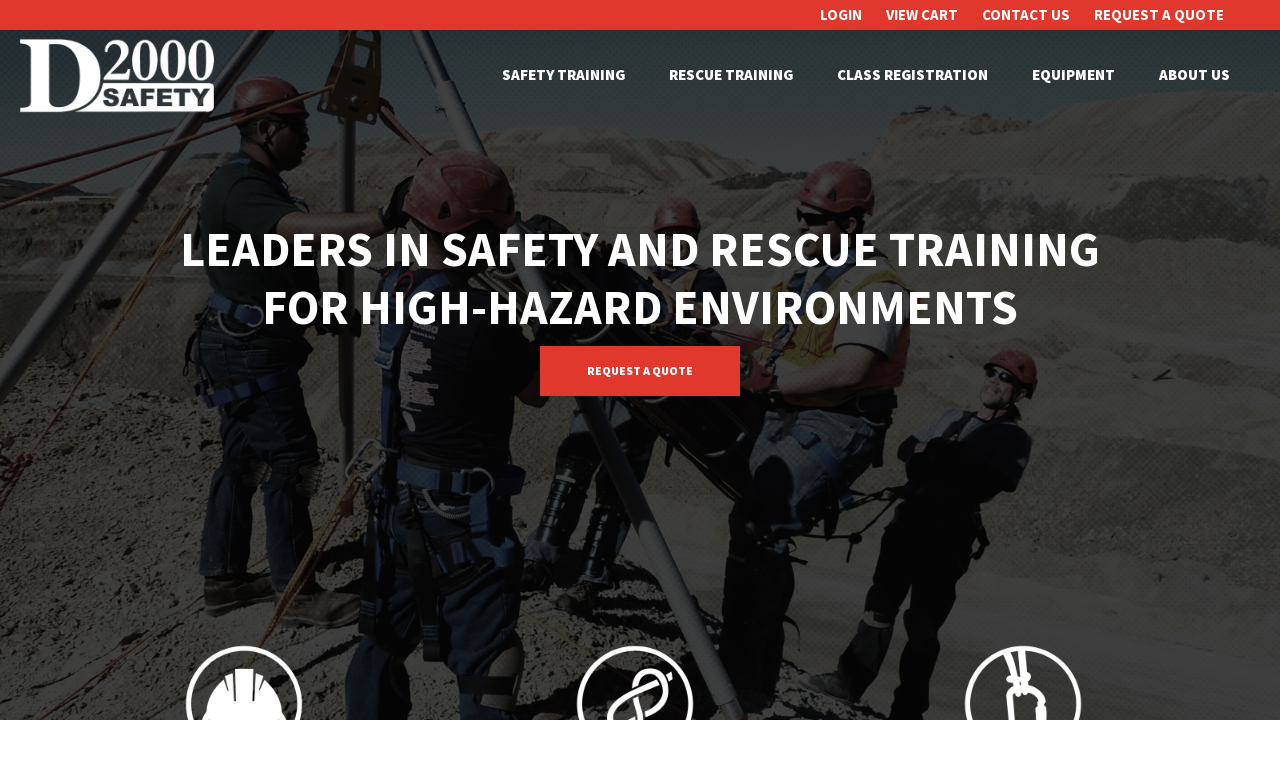

--- FILE ---
content_type: text/html; charset=UTF-8
request_url: https://www.d2000safety.com/
body_size: 19527
content:
<!DOCTYPE html>
<html lang="en-US" prefix="og: http://ogp.me/ns#">
<head itemscope itemtype="https://schema.org/WebSite">
<meta charset="UTF-8" />
<script type="text/javascript">
/* <![CDATA[ */
var gform;gform||(document.addEventListener("gform_main_scripts_loaded",function(){gform.scriptsLoaded=!0}),document.addEventListener("gform/theme/scripts_loaded",function(){gform.themeScriptsLoaded=!0}),window.addEventListener("DOMContentLoaded",function(){gform.domLoaded=!0}),gform={domLoaded:!1,scriptsLoaded:!1,themeScriptsLoaded:!1,isFormEditor:()=>"function"==typeof InitializeEditor,callIfLoaded:function(o){return!(!gform.domLoaded||!gform.scriptsLoaded||!gform.themeScriptsLoaded&&!gform.isFormEditor()||(gform.isFormEditor()&&console.warn("The use of gform.initializeOnLoaded() is deprecated in the form editor context and will be removed in Gravity Forms 3.1."),o(),0))},initializeOnLoaded:function(o){gform.callIfLoaded(o)||(document.addEventListener("gform_main_scripts_loaded",()=>{gform.scriptsLoaded=!0,gform.callIfLoaded(o)}),document.addEventListener("gform/theme/scripts_loaded",()=>{gform.themeScriptsLoaded=!0,gform.callIfLoaded(o)}),window.addEventListener("DOMContentLoaded",()=>{gform.domLoaded=!0,gform.callIfLoaded(o)}))},hooks:{action:{},filter:{}},addAction:function(o,r,e,t){gform.addHook("action",o,r,e,t)},addFilter:function(o,r,e,t){gform.addHook("filter",o,r,e,t)},doAction:function(o){gform.doHook("action",o,arguments)},applyFilters:function(o){return gform.doHook("filter",o,arguments)},removeAction:function(o,r){gform.removeHook("action",o,r)},removeFilter:function(o,r,e){gform.removeHook("filter",o,r,e)},addHook:function(o,r,e,t,n){null==gform.hooks[o][r]&&(gform.hooks[o][r]=[]);var d=gform.hooks[o][r];null==n&&(n=r+"_"+d.length),gform.hooks[o][r].push({tag:n,callable:e,priority:t=null==t?10:t})},doHook:function(r,o,e){var t;if(e=Array.prototype.slice.call(e,1),null!=gform.hooks[r][o]&&((o=gform.hooks[r][o]).sort(function(o,r){return o.priority-r.priority}),o.forEach(function(o){"function"!=typeof(t=o.callable)&&(t=window[t]),"action"==r?t.apply(null,e):e[0]=t.apply(null,e)})),"filter"==r)return e[0]},removeHook:function(o,r,t,n){var e;null!=gform.hooks[o][r]&&(e=(e=gform.hooks[o][r]).filter(function(o,r,e){return!!(null!=n&&n!=o.tag||null!=t&&t!=o.priority)}),gform.hooks[o][r]=e)}});
/* ]]> */
</script>

<meta name="viewport" content="width=device-width, initial-scale=1" />
<title>Safety and Rescue Training | D2000 Safety</title>
<meta name='robots' content='max-image-preview:large' />

<!-- This site is optimized with the Yoast SEO Premium plugin v3.5.2 - https://yoast.com/wordpress/plugins/seo/ -->
<meta name="description" content="Expert safety and rescue training in confined space, fall protection, excavation, forklift, supported scaffolds, tower, trench, and surface mines."/>
<meta name="robots" content="noodp"/>
<link rel="canonical" href="https://www.d2000safety.com/" />
<link rel="publisher" href="https://plus.google.com/+D2000safety/about"/>
<meta property="og:locale" content="en_US" />
<meta property="og:type" content="website" />
<meta property="og:title" content="Safety and Rescue Training | D2000 Safety" />
<meta property="og:description" content="Expert safety and rescue training in confined space, fall protection, excavation, forklift, supported scaffolds, tower, trench, and surface mines." />
<meta property="og:url" content="https://www.d2000safety.com/" />
<meta property="og:site_name" content="D2000 Safety" />
<meta name="twitter:card" content="summary" />
<meta name="twitter:description" content="Expert safety and rescue training in confined space, fall protection, excavation, forklift, supported scaffolds, tower, trench, and surface mines." />
<meta name="twitter:title" content="Safety and Rescue Training | D2000 Safety" />
<meta name="twitter:site" content="@d2000safety" />
<meta name="twitter:creator" content="@d2000safety" />
<meta property="DC.date.issued" content="2015-12-21T12:55:29-08:00" />
<script type='application/ld+json'>{"@context":"http:\/\/schema.org","@type":"WebSite","@id":"#website","url":"https:\/\/www.d2000safety.com\/","name":"D2000 Safety","potentialAction":{"@type":"SearchAction","target":"https:\/\/www.d2000safety.com\/?s={search_term_string}","query-input":"required name=search_term_string"}}</script>
<script type='application/ld+json'>{"@context":"http:\/\/schema.org","@type":"Organization","url":"https:\/\/www.d2000safety.com\/","sameAs":["https:\/\/www.facebook.com\/d2000safetyrescue","https:\/\/plus.google.com\/+D2000safety\/about","https:\/\/www.youtube.com\/user\/D2000safety","https:\/\/twitter.com\/d2000safety"],"@id":"#organization","name":"D2000 Safety","logo":"http:\/\/www.d2000safety.com\/wp-content\/uploads\/2015\/06\/D2000-ll.jpg"}</script>
<meta name="msvalidate.01" content="219FE531033AACEE619A79DECF701F6E" />
<meta name="google-site-verification" content="M2dDZ51kUG_39yLW868Lrig2gZXcC28-3zjgjmUuP78" />
<meta name="yandex-verification" content="7ec81d74af213cc3" />
<!-- / Yoast SEO Premium plugin. -->

<link rel='dns-prefetch' href='//www.d2000safety.com' />
<link rel='dns-prefetch' href='//fonts.googleapis.com' />
<link rel="alternate" type="application/rss+xml" title="D2000 Safety &raquo; Feed" href="https://www.d2000safety.com/feed/" />
<link rel="alternate" type="application/rss+xml" title="D2000 Safety &raquo; Comments Feed" href="https://www.d2000safety.com/comments/feed/" />
<link rel="alternate" title="oEmbed (JSON)" type="application/json+oembed" href="https://www.d2000safety.com/wp-json/oembed/1.0/embed?url=https%3A%2F%2Fwww.d2000safety.com%2F" />
<link rel="alternate" title="oEmbed (XML)" type="text/xml+oembed" href="https://www.d2000safety.com/wp-json/oembed/1.0/embed?url=https%3A%2F%2Fwww.d2000safety.com%2F&#038;format=xml" />
<style id='wp-img-auto-sizes-contain-inline-css' type='text/css'>
img:is([sizes=auto i],[sizes^="auto," i]){contain-intrinsic-size:3000px 1500px}
/*# sourceURL=wp-img-auto-sizes-contain-inline-css */
</style>
<link rel='stylesheet' id='d2000-safety-css' href='https://www.d2000safety.com/wp-content/themes/d2000-safety-2017/style.css?ver=1.0.0' type='text/css' media='all' />
<style id='wp-block-library-inline-css' type='text/css'>
:root{--wp-block-synced-color:#7a00df;--wp-block-synced-color--rgb:122,0,223;--wp-bound-block-color:var(--wp-block-synced-color);--wp-editor-canvas-background:#ddd;--wp-admin-theme-color:#007cba;--wp-admin-theme-color--rgb:0,124,186;--wp-admin-theme-color-darker-10:#006ba1;--wp-admin-theme-color-darker-10--rgb:0,107,160.5;--wp-admin-theme-color-darker-20:#005a87;--wp-admin-theme-color-darker-20--rgb:0,90,135;--wp-admin-border-width-focus:2px}@media (min-resolution:192dpi){:root{--wp-admin-border-width-focus:1.5px}}.wp-element-button{cursor:pointer}:root .has-very-light-gray-background-color{background-color:#eee}:root .has-very-dark-gray-background-color{background-color:#313131}:root .has-very-light-gray-color{color:#eee}:root .has-very-dark-gray-color{color:#313131}:root .has-vivid-green-cyan-to-vivid-cyan-blue-gradient-background{background:linear-gradient(135deg,#00d084,#0693e3)}:root .has-purple-crush-gradient-background{background:linear-gradient(135deg,#34e2e4,#4721fb 50%,#ab1dfe)}:root .has-hazy-dawn-gradient-background{background:linear-gradient(135deg,#faaca8,#dad0ec)}:root .has-subdued-olive-gradient-background{background:linear-gradient(135deg,#fafae1,#67a671)}:root .has-atomic-cream-gradient-background{background:linear-gradient(135deg,#fdd79a,#004a59)}:root .has-nightshade-gradient-background{background:linear-gradient(135deg,#330968,#31cdcf)}:root .has-midnight-gradient-background{background:linear-gradient(135deg,#020381,#2874fc)}:root{--wp--preset--font-size--normal:16px;--wp--preset--font-size--huge:42px}.has-regular-font-size{font-size:1em}.has-larger-font-size{font-size:2.625em}.has-normal-font-size{font-size:var(--wp--preset--font-size--normal)}.has-huge-font-size{font-size:var(--wp--preset--font-size--huge)}.has-text-align-center{text-align:center}.has-text-align-left{text-align:left}.has-text-align-right{text-align:right}.has-fit-text{white-space:nowrap!important}#end-resizable-editor-section{display:none}.aligncenter{clear:both}.items-justified-left{justify-content:flex-start}.items-justified-center{justify-content:center}.items-justified-right{justify-content:flex-end}.items-justified-space-between{justify-content:space-between}.screen-reader-text{border:0;clip-path:inset(50%);height:1px;margin:-1px;overflow:hidden;padding:0;position:absolute;width:1px;word-wrap:normal!important}.screen-reader-text:focus{background-color:#ddd;clip-path:none;color:#444;display:block;font-size:1em;height:auto;left:5px;line-height:normal;padding:15px 23px 14px;text-decoration:none;top:5px;width:auto;z-index:100000}html :where(.has-border-color){border-style:solid}html :where([style*=border-top-color]){border-top-style:solid}html :where([style*=border-right-color]){border-right-style:solid}html :where([style*=border-bottom-color]){border-bottom-style:solid}html :where([style*=border-left-color]){border-left-style:solid}html :where([style*=border-width]){border-style:solid}html :where([style*=border-top-width]){border-top-style:solid}html :where([style*=border-right-width]){border-right-style:solid}html :where([style*=border-bottom-width]){border-bottom-style:solid}html :where([style*=border-left-width]){border-left-style:solid}html :where(img[class*=wp-image-]){height:auto;max-width:100%}:where(figure){margin:0 0 1em}html :where(.is-position-sticky){--wp-admin--admin-bar--position-offset:var(--wp-admin--admin-bar--height,0px)}@media screen and (max-width:600px){html :where(.is-position-sticky){--wp-admin--admin-bar--position-offset:0px}}

/*# sourceURL=wp-block-library-inline-css */
</style><link rel='stylesheet' id='wc-blocks-style-css' href='https://www.d2000safety.com/wp-content/plugins/woocommerce/assets/client/blocks/wc-blocks.css?ver=wc-10.4.3' type='text/css' media='all' />
<style id='global-styles-inline-css' type='text/css'>
:root{--wp--preset--aspect-ratio--square: 1;--wp--preset--aspect-ratio--4-3: 4/3;--wp--preset--aspect-ratio--3-4: 3/4;--wp--preset--aspect-ratio--3-2: 3/2;--wp--preset--aspect-ratio--2-3: 2/3;--wp--preset--aspect-ratio--16-9: 16/9;--wp--preset--aspect-ratio--9-16: 9/16;--wp--preset--color--black: #000000;--wp--preset--color--cyan-bluish-gray: #abb8c3;--wp--preset--color--white: #ffffff;--wp--preset--color--pale-pink: #f78da7;--wp--preset--color--vivid-red: #cf2e2e;--wp--preset--color--luminous-vivid-orange: #ff6900;--wp--preset--color--luminous-vivid-amber: #fcb900;--wp--preset--color--light-green-cyan: #7bdcb5;--wp--preset--color--vivid-green-cyan: #00d084;--wp--preset--color--pale-cyan-blue: #8ed1fc;--wp--preset--color--vivid-cyan-blue: #0693e3;--wp--preset--color--vivid-purple: #9b51e0;--wp--preset--gradient--vivid-cyan-blue-to-vivid-purple: linear-gradient(135deg,rgb(6,147,227) 0%,rgb(155,81,224) 100%);--wp--preset--gradient--light-green-cyan-to-vivid-green-cyan: linear-gradient(135deg,rgb(122,220,180) 0%,rgb(0,208,130) 100%);--wp--preset--gradient--luminous-vivid-amber-to-luminous-vivid-orange: linear-gradient(135deg,rgb(252,185,0) 0%,rgb(255,105,0) 100%);--wp--preset--gradient--luminous-vivid-orange-to-vivid-red: linear-gradient(135deg,rgb(255,105,0) 0%,rgb(207,46,46) 100%);--wp--preset--gradient--very-light-gray-to-cyan-bluish-gray: linear-gradient(135deg,rgb(238,238,238) 0%,rgb(169,184,195) 100%);--wp--preset--gradient--cool-to-warm-spectrum: linear-gradient(135deg,rgb(74,234,220) 0%,rgb(151,120,209) 20%,rgb(207,42,186) 40%,rgb(238,44,130) 60%,rgb(251,105,98) 80%,rgb(254,248,76) 100%);--wp--preset--gradient--blush-light-purple: linear-gradient(135deg,rgb(255,206,236) 0%,rgb(152,150,240) 100%);--wp--preset--gradient--blush-bordeaux: linear-gradient(135deg,rgb(254,205,165) 0%,rgb(254,45,45) 50%,rgb(107,0,62) 100%);--wp--preset--gradient--luminous-dusk: linear-gradient(135deg,rgb(255,203,112) 0%,rgb(199,81,192) 50%,rgb(65,88,208) 100%);--wp--preset--gradient--pale-ocean: linear-gradient(135deg,rgb(255,245,203) 0%,rgb(182,227,212) 50%,rgb(51,167,181) 100%);--wp--preset--gradient--electric-grass: linear-gradient(135deg,rgb(202,248,128) 0%,rgb(113,206,126) 100%);--wp--preset--gradient--midnight: linear-gradient(135deg,rgb(2,3,129) 0%,rgb(40,116,252) 100%);--wp--preset--font-size--small: 13px;--wp--preset--font-size--medium: 20px;--wp--preset--font-size--large: 36px;--wp--preset--font-size--x-large: 42px;--wp--preset--spacing--20: 0.44rem;--wp--preset--spacing--30: 0.67rem;--wp--preset--spacing--40: 1rem;--wp--preset--spacing--50: 1.5rem;--wp--preset--spacing--60: 2.25rem;--wp--preset--spacing--70: 3.38rem;--wp--preset--spacing--80: 5.06rem;--wp--preset--shadow--natural: 6px 6px 9px rgba(0, 0, 0, 0.2);--wp--preset--shadow--deep: 12px 12px 50px rgba(0, 0, 0, 0.4);--wp--preset--shadow--sharp: 6px 6px 0px rgba(0, 0, 0, 0.2);--wp--preset--shadow--outlined: 6px 6px 0px -3px rgb(255, 255, 255), 6px 6px rgb(0, 0, 0);--wp--preset--shadow--crisp: 6px 6px 0px rgb(0, 0, 0);}:where(.is-layout-flex){gap: 0.5em;}:where(.is-layout-grid){gap: 0.5em;}body .is-layout-flex{display: flex;}.is-layout-flex{flex-wrap: wrap;align-items: center;}.is-layout-flex > :is(*, div){margin: 0;}body .is-layout-grid{display: grid;}.is-layout-grid > :is(*, div){margin: 0;}:where(.wp-block-columns.is-layout-flex){gap: 2em;}:where(.wp-block-columns.is-layout-grid){gap: 2em;}:where(.wp-block-post-template.is-layout-flex){gap: 1.25em;}:where(.wp-block-post-template.is-layout-grid){gap: 1.25em;}.has-black-color{color: var(--wp--preset--color--black) !important;}.has-cyan-bluish-gray-color{color: var(--wp--preset--color--cyan-bluish-gray) !important;}.has-white-color{color: var(--wp--preset--color--white) !important;}.has-pale-pink-color{color: var(--wp--preset--color--pale-pink) !important;}.has-vivid-red-color{color: var(--wp--preset--color--vivid-red) !important;}.has-luminous-vivid-orange-color{color: var(--wp--preset--color--luminous-vivid-orange) !important;}.has-luminous-vivid-amber-color{color: var(--wp--preset--color--luminous-vivid-amber) !important;}.has-light-green-cyan-color{color: var(--wp--preset--color--light-green-cyan) !important;}.has-vivid-green-cyan-color{color: var(--wp--preset--color--vivid-green-cyan) !important;}.has-pale-cyan-blue-color{color: var(--wp--preset--color--pale-cyan-blue) !important;}.has-vivid-cyan-blue-color{color: var(--wp--preset--color--vivid-cyan-blue) !important;}.has-vivid-purple-color{color: var(--wp--preset--color--vivid-purple) !important;}.has-black-background-color{background-color: var(--wp--preset--color--black) !important;}.has-cyan-bluish-gray-background-color{background-color: var(--wp--preset--color--cyan-bluish-gray) !important;}.has-white-background-color{background-color: var(--wp--preset--color--white) !important;}.has-pale-pink-background-color{background-color: var(--wp--preset--color--pale-pink) !important;}.has-vivid-red-background-color{background-color: var(--wp--preset--color--vivid-red) !important;}.has-luminous-vivid-orange-background-color{background-color: var(--wp--preset--color--luminous-vivid-orange) !important;}.has-luminous-vivid-amber-background-color{background-color: var(--wp--preset--color--luminous-vivid-amber) !important;}.has-light-green-cyan-background-color{background-color: var(--wp--preset--color--light-green-cyan) !important;}.has-vivid-green-cyan-background-color{background-color: var(--wp--preset--color--vivid-green-cyan) !important;}.has-pale-cyan-blue-background-color{background-color: var(--wp--preset--color--pale-cyan-blue) !important;}.has-vivid-cyan-blue-background-color{background-color: var(--wp--preset--color--vivid-cyan-blue) !important;}.has-vivid-purple-background-color{background-color: var(--wp--preset--color--vivid-purple) !important;}.has-black-border-color{border-color: var(--wp--preset--color--black) !important;}.has-cyan-bluish-gray-border-color{border-color: var(--wp--preset--color--cyan-bluish-gray) !important;}.has-white-border-color{border-color: var(--wp--preset--color--white) !important;}.has-pale-pink-border-color{border-color: var(--wp--preset--color--pale-pink) !important;}.has-vivid-red-border-color{border-color: var(--wp--preset--color--vivid-red) !important;}.has-luminous-vivid-orange-border-color{border-color: var(--wp--preset--color--luminous-vivid-orange) !important;}.has-luminous-vivid-amber-border-color{border-color: var(--wp--preset--color--luminous-vivid-amber) !important;}.has-light-green-cyan-border-color{border-color: var(--wp--preset--color--light-green-cyan) !important;}.has-vivid-green-cyan-border-color{border-color: var(--wp--preset--color--vivid-green-cyan) !important;}.has-pale-cyan-blue-border-color{border-color: var(--wp--preset--color--pale-cyan-blue) !important;}.has-vivid-cyan-blue-border-color{border-color: var(--wp--preset--color--vivid-cyan-blue) !important;}.has-vivid-purple-border-color{border-color: var(--wp--preset--color--vivid-purple) !important;}.has-vivid-cyan-blue-to-vivid-purple-gradient-background{background: var(--wp--preset--gradient--vivid-cyan-blue-to-vivid-purple) !important;}.has-light-green-cyan-to-vivid-green-cyan-gradient-background{background: var(--wp--preset--gradient--light-green-cyan-to-vivid-green-cyan) !important;}.has-luminous-vivid-amber-to-luminous-vivid-orange-gradient-background{background: var(--wp--preset--gradient--luminous-vivid-amber-to-luminous-vivid-orange) !important;}.has-luminous-vivid-orange-to-vivid-red-gradient-background{background: var(--wp--preset--gradient--luminous-vivid-orange-to-vivid-red) !important;}.has-very-light-gray-to-cyan-bluish-gray-gradient-background{background: var(--wp--preset--gradient--very-light-gray-to-cyan-bluish-gray) !important;}.has-cool-to-warm-spectrum-gradient-background{background: var(--wp--preset--gradient--cool-to-warm-spectrum) !important;}.has-blush-light-purple-gradient-background{background: var(--wp--preset--gradient--blush-light-purple) !important;}.has-blush-bordeaux-gradient-background{background: var(--wp--preset--gradient--blush-bordeaux) !important;}.has-luminous-dusk-gradient-background{background: var(--wp--preset--gradient--luminous-dusk) !important;}.has-pale-ocean-gradient-background{background: var(--wp--preset--gradient--pale-ocean) !important;}.has-electric-grass-gradient-background{background: var(--wp--preset--gradient--electric-grass) !important;}.has-midnight-gradient-background{background: var(--wp--preset--gradient--midnight) !important;}.has-small-font-size{font-size: var(--wp--preset--font-size--small) !important;}.has-medium-font-size{font-size: var(--wp--preset--font-size--medium) !important;}.has-large-font-size{font-size: var(--wp--preset--font-size--large) !important;}.has-x-large-font-size{font-size: var(--wp--preset--font-size--x-large) !important;}
/*# sourceURL=global-styles-inline-css */
</style>

<style id='classic-theme-styles-inline-css' type='text/css'>
/*! This file is auto-generated */
.wp-block-button__link{color:#fff;background-color:#32373c;border-radius:9999px;box-shadow:none;text-decoration:none;padding:calc(.667em + 2px) calc(1.333em + 2px);font-size:1.125em}.wp-block-file__button{background:#32373c;color:#fff;text-decoration:none}
/*# sourceURL=/wp-includes/css/classic-themes.min.css */
</style>
<link rel='stylesheet' id='woocommerce-layout-css' href='https://www.d2000safety.com/wp-content/plugins/woocommerce/assets/css/woocommerce-layout.css?ver=10.4.3' type='text/css' media='all' />
<link rel='stylesheet' id='woocommerce-smallscreen-css' href='https://www.d2000safety.com/wp-content/plugins/woocommerce/assets/css/woocommerce-smallscreen.css?ver=10.4.3' type='text/css' media='only screen and (max-width: 768px)' />
<link rel='stylesheet' id='woocommerce-general-css' href='https://www.d2000safety.com/wp-content/plugins/woocommerce/assets/css/woocommerce.css?ver=10.4.3' type='text/css' media='all' />
<style id='woocommerce-inline-inline-css' type='text/css'>
.woocommerce form .form-row .required { visibility: visible; }
/*# sourceURL=woocommerce-inline-inline-css */
</style>
<link rel='stylesheet' id='YoutubeShortcodeMargenn-css' href='https://www.d2000safety.com/wp-content/plugins/youtube-shortcode/youtube-shortcode.css?ver=ad3296718ecf2ae97674415f1a5b117c' type='text/css' media='all' />
<link rel='stylesheet' id='source sans pro-css' href='//fonts.googleapis.com/css?family=Source+Sans+Pro%3A300%2C400%2C700%2C900&#038;ver=2' type='text/css' media='all' />
<link rel='stylesheet' id='tablepress-default-css' href='https://www.d2000safety.com/wp-content/tablepress-combined.min.css?ver=123' type='text/css' media='all' />
<link rel='stylesheet' id='sv-wc-payment-gateway-payment-form-css' href='https://www.d2000safety.com/wp-content/plugins/woocommerce-gateway-authorize-net-aim/vendor/skyverge/wc-plugin-framework/woocommerce/payment-gateway/assets/css/frontend/sv-wc-payment-gateway-payment-form.min.css?ver=5.3.0' type='text/css' media='all' />
<script type="text/javascript" src="https://www.d2000safety.com/wp-includes/js/jquery/jquery.min.js?ver=3.7.1" id="jquery-core-js"></script>
<script type="text/javascript" src="https://www.d2000safety.com/wp-includes/js/jquery/jquery-migrate.min.js?ver=3.4.1" id="jquery-migrate-js"></script>
<script type="text/javascript" src="https://www.d2000safety.com/wp-content/plugins/woocommerce/assets/js/jquery-blockui/jquery.blockUI.min.js?ver=2.7.0-wc.10.4.3" id="wc-jquery-blockui-js" defer="defer" data-wp-strategy="defer"></script>
<script type="text/javascript" id="wc-add-to-cart-js-extra">
/* <![CDATA[ */
var wc_add_to_cart_params = {"ajax_url":"/wp-admin/admin-ajax.php","wc_ajax_url":"/?wc-ajax=%%endpoint%%","i18n_view_cart":"View cart","cart_url":"https://www.d2000safety.com/cart/","is_cart":"","cart_redirect_after_add":"no"};
//# sourceURL=wc-add-to-cart-js-extra
/* ]]> */
</script>
<script type="text/javascript" src="https://www.d2000safety.com/wp-content/plugins/woocommerce/assets/js/frontend/add-to-cart.min.js?ver=10.4.3" id="wc-add-to-cart-js" defer="defer" data-wp-strategy="defer"></script>
<script type="text/javascript" src="https://www.d2000safety.com/wp-content/plugins/woocommerce/assets/js/js-cookie/js.cookie.min.js?ver=2.1.4-wc.10.4.3" id="wc-js-cookie-js" defer="defer" data-wp-strategy="defer"></script>
<script type="text/javascript" id="woocommerce-js-extra">
/* <![CDATA[ */
var woocommerce_params = {"ajax_url":"/wp-admin/admin-ajax.php","wc_ajax_url":"/?wc-ajax=%%endpoint%%","i18n_password_show":"Show password","i18n_password_hide":"Hide password"};
//# sourceURL=woocommerce-js-extra
/* ]]> */
</script>
<script type="text/javascript" src="https://www.d2000safety.com/wp-content/plugins/woocommerce/assets/js/frontend/woocommerce.min.js?ver=10.4.3" id="woocommerce-js" defer="defer" data-wp-strategy="defer"></script>
<script type="text/javascript" src="https://www.d2000safety.com/wp-content/themes/d2000-safety-2017/js/functions.js?ver=ad3296718ecf2ae97674415f1a5b117c" id="jq-js"></script>
<link rel="https://api.w.org/" href="https://www.d2000safety.com/wp-json/" /><link rel="alternate" title="JSON" type="application/json" href="https://www.d2000safety.com/wp-json/wp/v2/pages/7395" /><link rel="EditURI" type="application/rsd+xml" title="RSD" href="https://www.d2000safety.com/xmlrpc.php?rsd" />

<link rel='shortlink' href='https://www.d2000safety.com/' />
<script type=\"text/javascript\">

  var _gaq = _gaq || [];
  _gaq.push([\'_setAccount\', \'UA-5273917-1\']);
  _gaq.push([\'_trackPageview\']);

  (function() {
    var ga = document.createElement(\'script\'); ga.type = \'text/javascript\'; ga.async = true;
    ga.src = (\'https:\' == document.location.protocol ? \'https://ssl\' : \'http://www\') + \'.google-analytics.com/ga.js\';
    var s = document.getElementsByTagName(\'script\')[0]; s.parentNode.insertBefore(ga, s);
  })();

</script>
<meta name=\"google-site-verification\" content=\"m7RCPp97B1C8tYgpAuEoNCNS5diQ6LIMYrdCTsZA7HI\" />
<meta name=\"msvalidate.01\" content=\"C83716EF56A9901E30C52546F23DF456\" />
	<noscript><style>.woocommerce-product-gallery{ opacity: 1 !important; }</style></noscript>
	<link rel="icon" href="https://www.d2000safety.com/wp-content/uploads/2020/05/cropped-favicon-32x32.png" sizes="32x32" />
<link rel="icon" href="https://www.d2000safety.com/wp-content/uploads/2020/05/cropped-favicon-192x192.png" sizes="192x192" />
<link rel="apple-touch-icon" href="https://www.d2000safety.com/wp-content/uploads/2020/05/cropped-favicon-180x180.png" />
<meta name="msapplication-TileImage" content="https://www.d2000safety.com/wp-content/uploads/2020/05/cropped-favicon-270x270.png" />
		<style type="text/css" id="wp-custom-css">
			/*
You can add your own CSS here.

Click the help icon above to learn more.
*/		</style>
		<link rel='stylesheet' id='woocommercebulkdiscount-style-css' href='https://www.d2000safety.com/wp-content/plugins/woocommerce-bulk-discount/css/style.css?ver=ad3296718ecf2ae97674415f1a5b117c' type='text/css' media='all' />
</head>
<body class="home wp-singular page-template-default page page-id-7395 wp-theme-genesis wp-child-theme-d2000-safety-2017 theme-genesis woocommerce-no-js header-image header-full-width full-width-content genesis-breadcrumbs-hidden" itemscope itemtype="https://schema.org/WebPage"><div class="site-container"><!-- Start Top Bar -->
<div id="top-bar">
	<div class="wrap">
		<div class="menu-top-nav-container"><ul id="menu-top-nav" class="menu"><li id="menu-item-10041" class="cart menu-item menu-item-type-post_type menu-item-object-page menu-item-10041"><a href="https://www.d2000safety.com/cart/" itemprop="url">View Cart</a></li>
<li id="menu-item-7431" class="contact menu-item menu-item-type-post_type menu-item-object-page menu-item-7431"><a href="https://www.d2000safety.com/contact-us/" itemprop="url">Contact Us</a></li>
<li id="menu-item-12394" class="menu-item menu-item-type-custom menu-item-object-custom menu-item-12394"><a href="#quote-request" itemprop="url">Request A Quote</a></li>
<li id="menu-item-7422" class="search menu-item menu-item-type-custom menu-item-object-custom menu-item-7422"><a itemprop="url">Search</a></li>
</ul></div>			<a class="login">Login</a>
		    </div>
</div>
<!-- End Top Bar --><header class="site-header" itemscope itemtype="https://schema.org/WPHeader"><div class="wrap"><div class="title-area"><p class="site-title" itemprop="headline"><a href="https://www.d2000safety.com/">D2000 Safety</a></p></div><nav class="nav-primary" aria-label="Main" itemscope itemtype="https://schema.org/SiteNavigationElement"><div class="wrap"><ul id="menu-primary-menu-new" class="menu genesis-nav-menu menu-primary"><li id="menu-item-10189" class="mobile close menu-item menu-item-type-custom menu-item-object-custom menu-item-10189"><a itemprop="url"><span itemprop="name">Close</span></a></li>
<li id="menu-item-10188" class="mobile home menu-item menu-item-type-custom menu-item-object-custom current-menu-item current_page_item menu-item-10188"><a href="/" aria-current="page" itemprop="url"><span itemprop="name">Home</span></a></li>
<li id="menu-item-13262" class="search mobile menu-item menu-item-type-custom menu-item-object-custom menu-item-13262"><a itemprop="url"><span itemprop="name">Search</span></a></li>
<li id="menu-item-13261" class="mobile menu-item menu-item-type-post_type menu-item-object-page menu-item-13261"><a href="https://www.d2000safety.com/quote-request/" itemprop="url"><span itemprop="name">Request A Quote</span></a></li>
<li id="menu-item-9953" class="safety menu-item menu-item-type-taxonomy menu-item-object-course menu-item-has-children menu-item-9953"><a href="https://www.d2000safety.com/course/safety-training/" itemprop="url"><span itemprop="name">Safety Training</span></a>
<ul class="sub-menu">
	<li id="menu-item-9954" class="menu-item menu-item-type-taxonomy menu-item-object-course menu-item-9954"><a href="https://www.d2000safety.com/course/confined-space-training/" itemprop="url"><span itemprop="name">Confined Space</span></a></li>
	<li id="menu-item-9956" class="menu-item menu-item-type-taxonomy menu-item-object-course menu-item-9956"><a href="https://www.d2000safety.com/course/fall-protection/" itemprop="url"><span itemprop="name">Fall Protection</span></a></li>
	<li id="menu-item-9955" class="menu-item menu-item-type-taxonomy menu-item-object-course menu-item-9955"><a href="https://www.d2000safety.com/course/excavation-safety-training/" itemprop="url"><span itemprop="name">Excavation / Trench</span></a></li>
	<li id="menu-item-9957" class="menu-item menu-item-type-taxonomy menu-item-object-course menu-item-9957"><a href="https://www.d2000safety.com/course/forklift-telehandler-safety/" itemprop="url"><span itemprop="name">Forklift / Telehandler</span></a></li>
	<li id="menu-item-10244" class="menu-item menu-item-type-custom menu-item-object-custom menu-item-10244"><a target="_blank" href="https://www.d2000safety.com/wp-content/uploads/2018/03/Brochure-SR-Winter-2018-Website-DL.pdf" itemprop="url"><span itemprop="name">D2000 Course Catalog</span></a></li>
</ul>
</li>
<li id="menu-item-10000" class="rescue menu-item menu-item-type-taxonomy menu-item-object-course menu-item-has-children menu-item-10000"><a href="https://www.d2000safety.com/course/rescue-training/" itemprop="url"><span itemprop="name">Rescue Training</span></a>
<ul class="sub-menu">
	<li id="menu-item-11403" class="menu-item menu-item-type-taxonomy menu-item-object-course menu-item-11403"><a href="https://www.d2000safety.com/course/confined-space-rescue/" itemprop="url"><span itemprop="name">Confined Space Rescue</span></a></li>
	<li id="menu-item-10004" class="menu-item menu-item-type-taxonomy menu-item-object-course menu-item-10004"><a href="https://www.d2000safety.com/course/tower-rescue-operations-training/" itemprop="url"><span itemprop="name">Tower Rescue</span></a></li>
	<li id="menu-item-10005" class="menu-item menu-item-type-taxonomy menu-item-object-course menu-item-10005"><a href="https://www.d2000safety.com/course/surface-mine-rescue-training/" itemprop="url"><span itemprop="name">Surface Mine Rescue</span></a></li>
	<li id="menu-item-10006" class="menu-item menu-item-type-taxonomy menu-item-object-course menu-item-10006"><a href="https://www.d2000safety.com/course/trench-rescue-training/" itemprop="url"><span itemprop="name">Trench Rescue</span></a></li>
	<li id="menu-item-10003" class="menu-item menu-item-type-taxonomy menu-item-object-course menu-item-10003"><a href="https://www.d2000safety.com/course/fall-protection-rescue-operations-training/" itemprop="url"><span itemprop="name">Fall Protection Rescue</span></a></li>
	<li id="menu-item-10007" class="menu-item menu-item-type-taxonomy menu-item-object-course menu-item-10007"><a href="https://www.d2000safety.com/course/wind-turbine-rescue-training/" itemprop="url"><span itemprop="name">Wind Turbine Rescue</span></a></li>
	<li id="menu-item-7574" class="menu-item menu-item-type-custom menu-item-object-custom menu-item-7574"><a target="_blank" href="https://www.d2000safety.com/wp-content/uploads/2018/03/Brochure-SR-Winter-2018-Website-DL.pdf" itemprop="url"><span itemprop="name">D2000 Course Catalog</span></a></li>
</ul>
</li>
<li id="menu-item-11774" class="menu-item menu-item-type-post_type menu-item-object-page menu-item-11774"><a href="https://www.d2000safety.com/class-registration/" itemprop="url"><span itemprop="name">Class Registration</span></a></li>
<li id="menu-item-12784" class="menu-item menu-item-type-post_type menu-item-object-page menu-item-has-children menu-item-12784"><a href="https://www.d2000safety.com/equipment/" itemprop="url"><span itemprop="name">Equipment</span></a>
<ul class="sub-menu">
	<li id="menu-item-13500" class="menu-item menu-item-type-custom menu-item-object-custom menu-item-13500"><a href="https://www.d2000safety.com/product-category/training-materials/merchandise/" itemprop="url"><span itemprop="name">D2000 Merchandise</span></a></li>
	<li id="menu-item-12740" class="menu-item menu-item-type-taxonomy menu-item-object-equipment-type menu-item-12740"><a href="https://www.d2000safety.com/equipment-type/anchors/" itemprop="url"><span itemprop="name">Anchors</span></a></li>
	<li id="menu-item-12743" class="menu-item menu-item-type-taxonomy menu-item-object-equipment-type menu-item-12743"><a href="https://www.d2000safety.com/equipment-type/confined-space/" itemprop="url"><span itemprop="name">Confined Space</span></a></li>
	<li id="menu-item-12742" class="menu-item menu-item-type-taxonomy menu-item-object-equipment-type menu-item-12742"><a href="https://www.d2000safety.com/equipment-type/connectors/" itemprop="url"><span itemprop="name">Connectors</span></a></li>
	<li id="menu-item-12744" class="menu-item menu-item-type-taxonomy menu-item-object-equipment-type menu-item-12744"><a href="https://www.d2000safety.com/equipment-type/descenders/" itemprop="url"><span itemprop="name">Descenders</span></a></li>
	<li id="menu-item-12745" class="menu-item menu-item-type-taxonomy menu-item-object-equipment-type menu-item-12745"><a href="https://www.d2000safety.com/equipment-type/harnesses/" itemprop="url"><span itemprop="name">Harnesses</span></a></li>
	<li id="menu-item-12746" class="menu-item menu-item-type-taxonomy menu-item-object-equipment-type menu-item-12746"><a href="https://www.d2000safety.com/equipment-type/helmets/" itemprop="url"><span itemprop="name">Helmets</span></a></li>
	<li id="menu-item-12747" class="menu-item menu-item-type-taxonomy menu-item-object-equipment-type menu-item-12747"><a href="https://www.d2000safety.com/equipment-type/lanyards-and-energy-absorbers/" itemprop="url"><span itemprop="name">Lanyards and Energy Absorbers</span></a></li>
	<li id="menu-item-12741" class="menu-item menu-item-type-taxonomy menu-item-object-equipment-type menu-item-12741"><a href="https://www.d2000safety.com/equipment-type/mobile-fall-arresters/" itemprop="url"><span itemprop="name">Mobile Fall Arresters</span></a></li>
	<li id="menu-item-13611" class="menu-item menu-item-type-taxonomy menu-item-object-equipment-type menu-item-13611"><a href="https://www.d2000safety.com/equipment-type/packs-and-accessories/" itemprop="url"><span itemprop="name">Packs and Accessories</span></a></li>
	<li id="menu-item-12748" class="menu-item menu-item-type-taxonomy menu-item-object-equipment-type menu-item-12748"><a href="https://www.d2000safety.com/equipment-type/pulleys/" itemprop="url"><span itemprop="name">Pulleys</span></a></li>
	<li id="menu-item-12749" class="menu-item menu-item-type-taxonomy menu-item-object-equipment-type menu-item-12749"><a href="https://www.d2000safety.com/equipment-type/ropes-and-webbing/" itemprop="url"><span itemprop="name">Ropes and Webbing</span></a></li>
	<li id="menu-item-13612" class="menu-item menu-item-type-taxonomy menu-item-object-equipment-type menu-item-13612"><a href="https://www.d2000safety.com/equipment-type/rope-grabs/" itemprop="url"><span itemprop="name">Rope Grabs</span></a></li>
	<li id="menu-item-13613" class="menu-item menu-item-type-taxonomy menu-item-object-equipment-type menu-item-13613"><a href="https://www.d2000safety.com/equipment-type/tripods/" itemprop="url"><span itemprop="name">Tripods</span></a></li>
	<li id="menu-item-13734" class="menu-item menu-item-type-post_type menu-item-object-page menu-item-13734"><a href="https://www.d2000safety.com/rescue-equipment-faq/" itemprop="url"><span itemprop="name">Rescue Equipment FAQ&#8217;s</span></a></li>
</ul>
</li>
<li id="menu-item-9924" class="menu-item menu-item-type-post_type menu-item-object-page menu-item-has-children menu-item-9924"><a href="https://www.d2000safety.com/about-us/" itemprop="url"><span itemprop="name">About Us</span></a>
<ul class="sub-menu">
	<li id="menu-item-9927" class="menu-item menu-item-type-post_type menu-item-object-page menu-item-9927"><a href="https://www.d2000safety.com/about-us/our-team/" itemprop="url"><span itemprop="name">Our Team</span></a></li>
	<li id="menu-item-9926" class="menu-item menu-item-type-post_type menu-item-object-page menu-item-9926"><a href="https://www.d2000safety.com/about-us/client-list/" itemprop="url"><span itemprop="name">Client List</span></a></li>
	<li id="menu-item-9937" class="menu-item menu-item-type-post_type menu-item-object-page menu-item-9937"><a href="https://www.d2000safety.com/about-us/osha-conferences/" itemprop="url"><span itemprop="name">OSHA Conferences</span></a></li>
	<li id="menu-item-11116" class="mobile menu-item menu-item-type-post_type menu-item-object-page menu-item-11116"><a href="https://www.d2000safety.com/contact-us/" itemprop="url"><span itemprop="name">Contact Us</span></a></li>
	<li id="menu-item-9929" class="menu-item menu-item-type-post_type menu-item-object-page menu-item-has-children menu-item-9929"><a href="https://www.d2000safety.com/d2000-blog/" itemprop="url"><span itemprop="name">Blogs</span></a>
	<ul class="sub-menu">
		<li id="menu-item-13208" class="menu-item menu-item-type-post_type menu-item-object-page menu-item-13208"><a href="https://www.d2000safety.com/d2000-blog/" itemprop="url"><span itemprop="name">All D2000 Blogs</span></a></li>
		<li id="menu-item-9932" class="menu-item menu-item-type-taxonomy menu-item-object-category menu-item-9932"><a href="https://www.d2000safety.com/category/blog/safety-blog/" itemprop="url"><span itemprop="name">Safety Blog</span></a></li>
		<li id="menu-item-9934" class="menu-item menu-item-type-taxonomy menu-item-object-category menu-item-9934"><a href="https://www.d2000safety.com/category/blog/rescue-blog/" itemprop="url"><span itemprop="name">Rescue Blog</span></a></li>
		<li id="menu-item-13733" class="menu-item menu-item-type-post_type menu-item-object-page menu-item-13733"><a href="https://www.d2000safety.com/rescue-equipment-faq/" itemprop="url"><span itemprop="name">Rescue Equipment Blog/FAQ&#8217;s</span></a></li>
		<li id="menu-item-13055" class="menu-item menu-item-type-taxonomy menu-item-object-category menu-item-13055"><a href="https://www.d2000safety.com/category/blog/forklift-blog/" itemprop="url"><span itemprop="name">Forklift Blog</span></a></li>
		<li id="menu-item-9935" class="menu-item menu-item-type-post_type menu-item-object-page menu-item-9935"><a href="https://www.d2000safety.com/forklift-safety-newletter-archive/" itemprop="url"><span itemprop="name">Forklift Safety Newsletter Archive</span></a></li>
	</ul>
</li>
</ul>
</li>
</ul></div></nav><span class="show-menu">Menu</span></div></header><div class="site-inner"><!-- Start Banner -->
<section id="home-banner">
	<div class="wrap">
    	<div class="hero">
    		<h2>Leaders in Safety and Rescue Training<br/>for High-Hazard Environments</h2>
			<a class="button" href="#quote-request">Request A Quote</a>
		</div>
    	<div class="icons">
			<section><h3>Safety Training</h3><div class="menu-safety-training-container"><ul id="menu-safety-training" class="menu"><li id="menu-item-11576" class="menu-item menu-item-type-taxonomy menu-item-object-course menu-item-11576"><a href="https://www.d2000safety.com/course/confined-space-training/" itemprop="url">Confined Space</a></li>
<li id="menu-item-11574" class="menu-item menu-item-type-taxonomy menu-item-object-course menu-item-11574"><a href="https://www.d2000safety.com/course/fall-protection/" itemprop="url">Fall Protection</a></li>
<li id="menu-item-10829" class="menu-item menu-item-type-taxonomy menu-item-object-course menu-item-10829"><a href="https://www.d2000safety.com/course/excavation-safety-training/" itemprop="url">Excavation / Trench</a></li>
<li id="menu-item-10831" class="menu-item menu-item-type-taxonomy menu-item-object-course menu-item-10831"><a href="https://www.d2000safety.com/course/forklift-telehandler-safety/" itemprop="url">Forklift / Telehandler</a></li>
</ul></div></section><section><h3>Rescue Training</h3><div class="menu-rescue-training-container"><ul id="menu-rescue-training" class="menu"><li id="menu-item-10865" class="menu-item menu-item-type-taxonomy menu-item-object-course menu-item-10865"><a href="https://www.d2000safety.com/course/confined-space-rescue-operations-training/" itemprop="url">Confined Space Rescue</a></li>
<li id="menu-item-10867" class="menu-item menu-item-type-taxonomy menu-item-object-course menu-item-10867"><a href="https://www.d2000safety.com/course/tower-rescue-operations-training/" itemprop="url">Tower Rescue</a></li>
<li id="menu-item-10869" class="menu-item menu-item-type-taxonomy menu-item-object-course menu-item-10869"><a href="https://www.d2000safety.com/course/surface-mine-rescue-training/" itemprop="url">Surface Mine Rescue</a></li>
<li id="menu-item-10870" class="menu-item menu-item-type-taxonomy menu-item-object-course menu-item-10870"><a href="https://www.d2000safety.com/course/trench-rescue-training/" itemprop="url">Excavation/Trench Rescue</a></li>
</ul></div></section><section><h3>Equipment</h3><div class="menu-equipment-container"><ul id="menu-equipment" class="menu"><li id="menu-item-12808" class="menu-item menu-item-type-taxonomy menu-item-object-equipment-type menu-item-12808"><a href="https://www.d2000safety.com/equipment-type/harnesses/" itemprop="url">Harnesses</a></li>
<li id="menu-item-12809" class="menu-item menu-item-type-taxonomy menu-item-object-equipment-type menu-item-12809"><a href="https://www.d2000safety.com/equipment-type/descenders/" itemprop="url">Descenders</a></li>
<li id="menu-item-12811" class="menu-item menu-item-type-taxonomy menu-item-object-equipment-type menu-item-12811"><a href="https://www.d2000safety.com/equipment-type/mobile-fall-arresters/" itemprop="url">Mobile Fall Arresters</a></li>
<li id="menu-item-9921" class="menu-item menu-item-type-post_type menu-item-object-page menu-item-9921"><a href="https://www.d2000safety.com/equipment/" itemprop="url">All Equipment</a></li>
</ul></div></section>        </div>
    </div>
</section>
<!-- End Banner -->

<!-- Start Upcoming Classes -->
<section id="home-classes" class="home-page-section">
	<div class="bg-image"></div>
		<div class="wrap">
			<h3>Upcoming Classes</h3>
			<ul class="classes">
	
<!-- Confined Space Rescue Team Leader -->
 
	<li>Confined Space Rescue Team Leader – November 2-6, 2026 – Kennewick, WA<a href="/course/confined-space-rescue-team-leader" title="Confined Space Rescue Team Leader – November 2-6, 2026 – Kennewick, WA">View Class Details</a></li>
	
<!-- REMS/Wilderness Rope Rescue -->

<!-- Rigging Physics for Rope Rescue -->
	
<!-- Confined Space Rescue Operations Training -->

<!-- Surface Mine Steep Angle Dumps -->
	
<!-- Surface Mine Vertical Shaft -->

<!-- Confined Space Train the Trainer -->
 
	<li>Confined Space Train the Trainer – February 10-11, 2026 – Boardman, OR<a href="/course/confined-space-train-the-trainer" title="Confined Space Train the Trainer – February 10-11, 2026 – Boardman, OR">View Class Details</a></li>

<!-- Excavation Safety Training -->

	
	 
	<li>Excavation Safety Competent Person – March 10-11, 2026 &#8211; Kennewick, WA<a href="/course/excavation-safety-competent-person" title="Excavation Safety Competent Person – March 10-11, 2026 &#8211; Kennewick, WA">View Class Details</a></li>

<!-- Fall Protection Competent Person -->
 
	<li>Fall Protection Competent Person – April 14-15, 2026 – Medford, OR<a href="/course/fall-protection-competent-person" title="Fall Protection Competent Person – April 14-15, 2026 – Medford, OR">View Class Details</a></li>

<!-- Fall Protection Hands On Clinic -->
	
<!-- Forklift/Telehandler Safety -->
	
<!-- Forklift/Telehandler Safety -->
 
	<li>Forklift Train the Trainer &#8211; January 13, 2026 &#8211; Boardman, OR<a href="/course/forklift-train-the-trainer" title="Forklift Train the Trainer &#8211; January 13, 2026 &#8211; Boardman, OR">View Class Details</a></li>

</ul>			<a class="button" href="https://www.d2000safety.com/class-registration/">See The Full Schedule</a>
		</div>
    <div class="clear"></div>
</section>
<!-- End Upcoming Classes -->

<!-- Start Request A Quote -->
<section id="quote-request" class="home-page-section">
	<div class="bg-image"></div>
		<div class="wrap">
		<!-- Start Quote Request -->
		<span class="title">Request A Quote</span><script type="text/javascript" src="https://www.d2000safety.com/wp-includes/js/dist/dom-ready.min.js?ver=f77871ff7694fffea381" id="wp-dom-ready-js"></script>
<script type="text/javascript" src="https://www.d2000safety.com/wp-includes/js/dist/hooks.min.js?ver=dd5603f07f9220ed27f1" id="wp-hooks-js"></script>
<script type="text/javascript" src="https://www.d2000safety.com/wp-includes/js/dist/i18n.min.js?ver=c26c3dc7bed366793375" id="wp-i18n-js"></script>
<script type="text/javascript" id="wp-i18n-js-after">
/* <![CDATA[ */
wp.i18n.setLocaleData( { 'text direction\u0004ltr': [ 'ltr' ] } );
//# sourceURL=wp-i18n-js-after
/* ]]> */
</script>
<script type="text/javascript" src="https://www.d2000safety.com/wp-includes/js/dist/a11y.min.js?ver=cb460b4676c94bd228ed" id="wp-a11y-js"></script>
<script type="text/javascript" defer='defer' src="https://www.d2000safety.com/wp-content/plugins/gravityforms/js/jquery.json.min.js?ver=2.9.25" id="gform_json-js"></script>
<script type="text/javascript" id="gform_gravityforms-js-extra">
/* <![CDATA[ */
var gform_i18n = {"datepicker":{"days":{"monday":"Mo","tuesday":"Tu","wednesday":"We","thursday":"Th","friday":"Fr","saturday":"Sa","sunday":"Su"},"months":{"january":"January","february":"February","march":"March","april":"April","may":"May","june":"June","july":"July","august":"August","september":"September","october":"October","november":"November","december":"December"},"firstDay":1,"iconText":"Select date"}};
var gf_legacy_multi = [];
var gform_gravityforms = {"strings":{"invalid_file_extension":"This type of file is not allowed. Must be one of the following:","delete_file":"Delete this file","in_progress":"in progress","file_exceeds_limit":"File exceeds size limit","illegal_extension":"This type of file is not allowed.","max_reached":"Maximum number of files reached","unknown_error":"There was a problem while saving the file on the server","currently_uploading":"Please wait for the uploading to complete","cancel":"Cancel","cancel_upload":"Cancel this upload","cancelled":"Cancelled","error":"Error","message":"Message"},"vars":{"images_url":"https://www.d2000safety.com/wp-content/plugins/gravityforms/images"}};
var gf_global = {"gf_currency_config":{"name":"U.S. Dollar","symbol_left":"$","symbol_right":"","symbol_padding":"","thousand_separator":",","decimal_separator":".","decimals":2,"code":"USD"},"base_url":"https://www.d2000safety.com/wp-content/plugins/gravityforms","number_formats":[],"spinnerUrl":"https://www.d2000safety.com/wp-content/plugins/gravityforms/images/spinner.svg","version_hash":"3a24819db639ca34843cbd2cd7d2e3f5","strings":{"newRowAdded":"New row added.","rowRemoved":"Row removed","formSaved":"The form has been saved.  The content contains the link to return and complete the form."}};
//# sourceURL=gform_gravityforms-js-extra
/* ]]> */
</script>
<script type="text/javascript" defer='defer' src="https://www.d2000safety.com/wp-content/plugins/gravityforms/js/gravityforms.min.js?ver=2.9.25" id="gform_gravityforms-js"></script>
<script type="text/javascript" defer='defer' src="https://www.d2000safety.com/wp-content/plugins/gravityforms/js/jquery.maskedinput.min.js?ver=2.9.25" id="gform_masked_input-js"></script>
<script type="text/javascript" defer='defer' src="https://www.d2000safety.com/wp-content/plugins/gravityforms/js/placeholders.jquery.min.js?ver=2.9.25" id="gform_placeholder-js"></script>

                <div class='gf_browser_chrome gform_wrapper gform_legacy_markup_wrapper gform-theme--no-framework' data-form-theme='legacy' data-form-index='0' id='gform_wrapper_17' ><form method='post' enctype='multipart/form-data'  id='gform_17'  action='/' data-formid='17' novalidate>
                        <div class='gform-body gform_body'><ul id='gform_fields_17' class='gform_fields top_label form_sublabel_below description_below validation_below'><li id="field_17_16" class="gfield gfield--type-honeypot gform_validation_container field_sublabel_below gfield--has-description field_description_below field_validation_below gfield_visibility_visible"  ><label class='gfield_label gform-field-label' for='input_17_16'>Company</label><div class='ginput_container'><input name='input_16' id='input_17_16' type='text' value='' autocomplete='new-password'/></div><div class='gfield_description' id='gfield_description_17_16'>This field is for validation purposes and should be left unchanged.</div></li><li id="field_17_1" class="gfield gfield--type-name gfield_contains_required field_sublabel_below gfield--no-description field_description_below field_validation_below gfield_visibility_visible"  ><label class='gfield_label gform-field-label gfield_label_before_complex' >Name<span class="gfield_required"><span class="gfield_required gfield_required_asterisk">*</span></span></label><div class='ginput_complex ginput_container ginput_container--name no_prefix has_first_name no_middle_name has_last_name no_suffix gf_name_has_2 ginput_container_name gform-grid-row' id='input_17_1'>
                            
                            <span id='input_17_1_3_container' class='name_first gform-grid-col gform-grid-col--size-auto' >
                                                    <input type='text' name='input_1.3' id='input_17_1_3' value='' tabindex='901'  aria-required='true'   placeholder='First Name'  />
                                                    <label for='input_17_1_3' class='gform-field-label gform-field-label--type-sub '>First</label>
                                                </span>
                            
                            <span id='input_17_1_6_container' class='name_last gform-grid-col gform-grid-col--size-auto' >
                                                    <input type='text' name='input_1.6' id='input_17_1_6' value='' tabindex='903'  aria-required='true'   placeholder='Last Name'  />
                                                    <label for='input_17_1_6' class='gform-field-label gform-field-label--type-sub '>Last</label>
                                                </span>
                            
                        </div></li><li id="field_17_3" class="gfield gfield--type-email gfield_contains_required field_sublabel_below gfield--no-description field_description_below field_validation_below gfield_visibility_visible"  ><label class='gfield_label gform-field-label' for='input_17_3'>Email<span class="gfield_required"><span class="gfield_required gfield_required_asterisk">*</span></span></label><div class='ginput_container ginput_container_email'>
                            <input name='input_3' id='input_17_3' type='email' value='' class='large' tabindex='905'  placeholder='Email Address' aria-required="true" aria-invalid="false"  />
                        </div></li><li id="field_17_7" class="gfield gfield--type-phone gfield_contains_required field_sublabel_below gfield--no-description field_description_below field_validation_below gfield_visibility_visible"  ><label class='gfield_label gform-field-label' for='input_17_7'>Phone<span class="gfield_required"><span class="gfield_required gfield_required_asterisk">*</span></span></label><div class='ginput_container ginput_container_phone'><input name='input_7' id='input_17_7' type='tel' value='' class='large' tabindex='906' placeholder='Phone Number' aria-required="true" aria-invalid="false"   /></div></li><li id="field_17_11" class="gfield gfield--type-text gfield_contains_required field_sublabel_below gfield--no-description field_description_below field_validation_below gfield_visibility_visible"  ><label class='gfield_label gform-field-label' for='input_17_11'>Company Name<span class="gfield_required"><span class="gfield_required gfield_required_asterisk">*</span></span></label><div class='ginput_container ginput_container_text'><input name='input_11' id='input_17_11' type='text' value='' class='medium'   tabindex='907' placeholder='Company Name' aria-required="true" aria-invalid="false"   /></div></li><li id="field_17_13" class="gfield gfield--type-text gfield_contains_required field_sublabel_below gfield--no-description field_description_below field_validation_below gfield_visibility_visible"  ><label class='gfield_label gform-field-label' for='input_17_13'>Zip Code<span class="gfield_required"><span class="gfield_required gfield_required_asterisk">*</span></span></label><div class='ginput_container ginput_container_text'><input name='input_13' id='input_17_13' type='text' value='' class='medium'   tabindex='908' placeholder='Zip Code' aria-required="true" aria-invalid="false"   /></div></li><li id="field_17_8" class="gfield gfield--type-textarea field_sublabel_below gfield--no-description field_description_below field_validation_below gfield_visibility_visible"  ><label class='gfield_label gform-field-label' for='input_17_8'>Questions/Comments</label><div class='ginput_container ginput_container_textarea'><textarea name='input_8' id='input_17_8' class='textarea large' tabindex='909'   placeholder='Questions/Comments'  aria-invalid="false"   rows='10' cols='50'></textarea></div></li><li id="field_17_15" class="gfield gfield--type-captcha show-label field_sublabel_below gfield--no-description field_description_below field_validation_below gfield_visibility_visible"  ><label class='gfield_label gform-field-label' for='input_17_15'>Prove your humanity</label><div class='gfield_captcha_container'><img class='gfield_captcha' src='https://www.d2000safety.com/index.php?gf-download=1916312090.png&#038;form-id=captcha&#038;field-id=15&#038;hash=9665804d460cdde605457988c4c2df7d5f53c5d911660ef40b12da51bd4ad29c' alt='' width='30' height='42' /><img class='gfield_captcha' src='https://www.d2000safety.com/index.php?gf-download=2057703805.png&#038;form-id=captcha&#038;field-id=15&#038;hash=6ca848e0e2313a5e4f3ad8577e09d93e9195eb65e2cbe0d7ad7c9f93726c5095' alt='' width='30' height='42' /><img class='gfield_captcha' src='https://www.d2000safety.com/index.php?gf-download=1352573433.png&#038;form-id=captcha&#038;field-id=15&#038;hash=62dea0766523aeb0a2cbbf215b025f93275873535514f7e18b2d10049fca3d2e' alt='' width='30' height='42' /><div class='gfield_captcha_input_container math_medium'><input type='text' autocomplete='off' name='input_15' id='input_17_15' tabindex='910'/><input type='hidden' name='input_captcha_prefix_15' value='1916312090,2057703805,1352573433' /></div></div></li></ul></div>
        <div class='gform-footer gform_footer top_label'> <input type='submit' id='gform_submit_button_17' class='gform_button button' onclick='gform.submission.handleButtonClick(this);' data-submission-type='submit' value='Request A Quote' tabindex='911' /> 
            <input type='hidden' class='gform_hidden' name='gform_submission_method' data-js='gform_submission_method_17' value='postback' />
            <input type='hidden' class='gform_hidden' name='gform_theme' data-js='gform_theme_17' id='gform_theme_17' value='legacy' />
            <input type='hidden' class='gform_hidden' name='gform_style_settings' data-js='gform_style_settings_17' id='gform_style_settings_17' value='' />
            <input type='hidden' class='gform_hidden' name='is_submit_17' value='1' />
            <input type='hidden' class='gform_hidden' name='gform_submit' value='17' />
            
            <input type='hidden' class='gform_hidden' name='gform_unique_id' value='' />
            <input type='hidden' class='gform_hidden' name='state_17' value='WyJbXSIsIjQ3YjUxYjgxNjFjMjA5MTc3OGRhOWY0ZTZhODk2MDI5Il0=' />
            <input type='hidden' autocomplete='off' class='gform_hidden' name='gform_target_page_number_17' id='gform_target_page_number_17' value='0' />
            <input type='hidden' autocomplete='off' class='gform_hidden' name='gform_source_page_number_17' id='gform_source_page_number_17' value='1' />
            <input type='hidden' name='gform_field_values' value='' />
            
        </div>
                        </form>
                        </div><script type="text/javascript">
/* <![CDATA[ */
 gform.initializeOnLoaded( function() {gformInitSpinner( 17, 'https://www.d2000safety.com/wp-content/plugins/gravityforms/images/spinner.svg', true );jQuery('#gform_ajax_frame_17').on('load',function(){var contents = jQuery(this).contents().find('*').html();var is_postback = contents.indexOf('GF_AJAX_POSTBACK') >= 0;if(!is_postback){return;}var form_content = jQuery(this).contents().find('#gform_wrapper_17');var is_confirmation = jQuery(this).contents().find('#gform_confirmation_wrapper_17').length > 0;var is_redirect = contents.indexOf('gformRedirect(){') >= 0;var is_form = form_content.length > 0 && ! is_redirect && ! is_confirmation;var mt = parseInt(jQuery('html').css('margin-top'), 10) + parseInt(jQuery('body').css('margin-top'), 10) + 100;if(is_form){jQuery('#gform_wrapper_17').html(form_content.html());if(form_content.hasClass('gform_validation_error')){jQuery('#gform_wrapper_17').addClass('gform_validation_error');} else {jQuery('#gform_wrapper_17').removeClass('gform_validation_error');}setTimeout( function() { /* delay the scroll by 50 milliseconds to fix a bug in chrome */  }, 50 );if(window['gformInitDatepicker']) {gformInitDatepicker();}if(window['gformInitPriceFields']) {gformInitPriceFields();}var current_page = jQuery('#gform_source_page_number_17').val();gformInitSpinner( 17, 'https://www.d2000safety.com/wp-content/plugins/gravityforms/images/spinner.svg', true );jQuery(document).trigger('gform_page_loaded', [17, current_page]);window['gf_submitting_17'] = false;}else if(!is_redirect){var confirmation_content = jQuery(this).contents().find('.GF_AJAX_POSTBACK').html();if(!confirmation_content){confirmation_content = contents;}jQuery('#gform_wrapper_17').replaceWith(confirmation_content);jQuery(document).trigger('gform_confirmation_loaded', [17]);window['gf_submitting_17'] = false;wp.a11y.speak(jQuery('#gform_confirmation_message_17').text());}else{jQuery('#gform_17').append(contents);if(window['gformRedirect']) {gformRedirect();}}jQuery(document).trigger("gform_pre_post_render", [{ formId: "17", currentPage: "current_page", abort: function() { this.preventDefault(); } }]);        if (event && event.defaultPrevented) {                return;        }        const gformWrapperDiv = document.getElementById( "gform_wrapper_17" );        if ( gformWrapperDiv ) {            const visibilitySpan = document.createElement( "span" );            visibilitySpan.id = "gform_visibility_test_17";            gformWrapperDiv.insertAdjacentElement( "afterend", visibilitySpan );        }        const visibilityTestDiv = document.getElementById( "gform_visibility_test_17" );        let postRenderFired = false;        function triggerPostRender() {            if ( postRenderFired ) {                return;            }            postRenderFired = true;            gform.core.triggerPostRenderEvents( 17, current_page );            if ( visibilityTestDiv ) {                visibilityTestDiv.parentNode.removeChild( visibilityTestDiv );            }        }        function debounce( func, wait, immediate ) {            var timeout;            return function() {                var context = this, args = arguments;                var later = function() {                    timeout = null;                    if ( !immediate ) func.apply( context, args );                };                var callNow = immediate && !timeout;                clearTimeout( timeout );                timeout = setTimeout( later, wait );                if ( callNow ) func.apply( context, args );            };        }        const debouncedTriggerPostRender = debounce( function() {            triggerPostRender();        }, 200 );        if ( visibilityTestDiv && visibilityTestDiv.offsetParent === null ) {            const observer = new MutationObserver( ( mutations ) => {                mutations.forEach( ( mutation ) => {                    if ( mutation.type === 'attributes' && visibilityTestDiv.offsetParent !== null ) {                        debouncedTriggerPostRender();                        observer.disconnect();                    }                });            });            observer.observe( document.body, {                attributes: true,                childList: false,                subtree: true,                attributeFilter: [ 'style', 'class' ],            });        } else {            triggerPostRender();        }    } );} ); 
/* ]]> */
</script>
<!-- End Quote Request -->    	</div>
    <div class="clear"></div>
</section>
<!-- End Request A Quote -->

<!-- Start Featured Articles -->
<section id="home-articles" class="home-page-section">
	<div class="bg-image"></div>
        <div class="wrap">
            <h3>Articles & News</h3>
            <div class="featured-articles"><article class="post-14424 post type-post status-publish format-standard has-post-thumbnail category-blog category-confined_space category-confined-space-entry-2 category-safety-blog tag-confined-space tag-confined-space-entry tag-confined-space-regulations entry" aria-label="Confined Space: When Air Testing Before Entry is Impractical"><header class="entry-header"><h2 class="entry-title" itemprop="headline"><a href="https://www.d2000safety.com/confined-space-when-air-testing-before-entry-is-impractical/">Confined Space: When Air Testing Before Entry is Impractical</a></h2></header></article><p class="more-from-category"><a href="https://www.d2000safety.com/category/blog/safety-blog/" title="Safety Blog">Read More Safety Articles</a></p></div><div class="featured-articles"><article class="post-14331 post type-post status-publish format-standard has-post-thumbnail category-blog category-confined_space category-rescue-blog entry" aria-label="Confined Space Rescue Training Curriculum Approved by State of Oregon"><header class="entry-header"><h2 class="entry-title" itemprop="headline"><a href="https://www.d2000safety.com/confined-space-rescue-training-curriculum-approved-by-state-of-oregon/">Confined Space Rescue Training Curriculum Approved by State of Oregon</a></h2></header></article><p class="more-from-category"><a href="https://www.d2000safety.com/category/blog/rescue-blog/" title="Rescue Blog">Read More Rescue Articles</a></p></div><div class="featured-articles"><article class="post-13563 post type-post status-publish format-standard category-blog category-forklift-blog category-rescue-blog category-safety-blog entry" aria-label="D2000 COVID-19 Update"><header class="entry-header"><h2 class="entry-title" itemprop="headline"><a href="https://www.d2000safety.com/d2000-covid-19-update/">D2000 COVID-19 Update</a></h2></header></article><p class="more-from-category"><a href="https://www.d2000safety.com/category/blog/forklift-blog/" title="Forklift Blog">Read More Forklift Articles</a></p></div><div class="featured-articles">			<div class="textwidget"><p><a class="button" href="/d2000-blog/">Browse Our Articles</a></p>
</div>
		</div><div class="featured-articles"><article class="post-3201 post type-post status-publish format-standard has-post-thumbnail category-company-news tag-d2000 entry" aria-label="Lary Morton, Rescue Instructor (1958-2013)"><header class="entry-header"><h2 class="entry-title" itemprop="headline"><a href="https://www.d2000safety.com/lary-morton-rescue-instructor-1958-2013/">Lary Morton, Rescue Instructor (1958-2013)</a></h2></header><div class="entry-content"><p>Lary Morton will be missed by D2000 Safety.
On Thursday, November 14th, 2013 Lary Morton, one of our lead rescue &#x02026; <a href="https://www.d2000safety.com/lary-morton-rescue-instructor-1958-2013/" class="more-link">Read More...</a></p></div></article></div>        </div>
    <div class="clear"></div>
</section>
<!-- End Featured Articles -->

</div><footer class="site-footer" itemscope itemtype="https://schema.org/WPFooter"><div class="wrap">	<p><a class="logo-footer" href="/">D2000 Safety</a></p>
    <div class="menu-social-media-container"><ul id="menu-social-media" class="menu"><li id="menu-item-9940" class="facebook menu-item menu-item-type-custom menu-item-object-custom menu-item-9940"><span><a target="_blank" href="https://www.facebook.com/d2000safetyrescue" itemprop="url">Facebook</a></span></li>
<li id="menu-item-9941" class="menu-item menu-item-type-custom menu-item-object-custom menu-item-9941"><span><a target="_blank" href="https://www.instagram.com/d2000safety/" itemprop="url">Instagram</a></span></li>
<li id="menu-item-9942" class="menu-item menu-item-type-custom menu-item-object-custom menu-item-9942"><span><a target="_blank" href="https://www.linkedin.com/company/d2000-safety-inc./" itemprop="url">LinkedIn</a></span></li>
</ul></div>    <p>D2000 Safety, Inc.<br/>
	P.O. Box 2939<br/>
	Eugene, Oregon 97402<br/>
	Direct: <a href="tel:541- 284-2000">541- 284-2000</a><br/>
	Toll free: <a href="tel:800-551-8763">800-551-8763</a><br/>
	Fax: <a href="tel:541-746-2940">541-746-2940</a></p>
    <p>© 2026 D2000 Safety. All Rights Reserved.</p>
	<div class="menu-footer-nav-container"><ul id="menu-footer-nav" class="menu"><li id="menu-item-888" class="menu-item menu-item-type-post_type menu-item-object-page menu-item-888"><span><a href="https://www.d2000safety.com/contact-us/" itemprop="url">Contact Us</a></span></li>
<li id="menu-item-2029" class="menu-item menu-item-type-custom menu-item-object-custom menu-item-2029"><span><a href="/sitemap1/" itemprop="url">Sitemap</a></span></li>
<li id="menu-item-898" class="menu-item menu-item-type-post_type menu-item-object-page menu-item-898"><span><a href="https://www.d2000safety.com/privacy-policy/" itemprop="url">Privacy Policy</a></span></li>
<li id="menu-item-899" class="menu-item menu-item-type-post_type menu-item-object-page menu-item-899"><span><a href="https://www.d2000safety.com/shipping-return/" itemprop="url">Shipping &#038; Returns</a></span></li>
</ul></div>	<p><a href="https://www.guidomediaservices.com" target="_blank" rel="nofollow">Website Design</a> & Development by <a href="https://www.guidomediaservices.com" target="_blank" rel="nofollow">Guido Media</a></p>
</div></footer><div id="search-bar">
	<div class="wrap">
    <span class="title">Search Our Site</span>
		<form role="search" method="get" class="search-form" action="https://www.d2000safety.com/">
        <input type="search" class="search-field"
            placeholder="What are you looking for?"
            value="" name="s"
            title="Search for:" />
    <input type="submit" class="search-submit"
        value="Search" />
        <div class="clear"></div>
    <a class="close-search button">Nevermind</a>
</form>
	</div>
</div><div class="login-overlay">
	<div class="wrap">
		<span class="title">Login</span><div class='gf_browser_chrome gform_wrapper gf_login_form gravity-theme' id='gform_wrapper_0'><form method='post' id='gform_0'><input type='hidden' name='login_redirect' value='https://www.d2000safety.com/' /><div class='gform_body'><div id='gform_fields_login' class='gform_fields top_label'><div id="field_0_1" class="gfield gfield--type-text gfield_contains_required field_sublabel_below gfield--no-description field_description_below field_validation_below gfield_visibility_visible"  ><label class='gfield_label gform-field-label' for='input_1'>Username<span class="gfield_required"><span class="gfield_required gfield_required_text">(Required)</span></span></label><div class='ginput_container ginput_container_text'><input name='input_1' id='input_1' type='text' value='' class=''   tabindex='500'  aria-required="true" aria-invalid="false"   /></div></div><div id="field_0_2" class="gfield gfield--type-text gfield_contains_required field_sublabel_below gfield--no-description field_description_below field_validation_below gfield_visibility_visible"  ><label class='gfield_label gform-field-label' for='input_2'>Password<span class="gfield_required"><span class="gfield_required gfield_required_text">(Required)</span></span></label><div class='ginput_container ginput_container_text'><input name='input_2' id='input_2' type='password' value='' class=''   tabindex='501'  aria-required="true" aria-invalid="false"   /></div></div><div id="field_0_3" class="gfield gfield--type-remember_me field_sublabel_below gfield--no-description field_description_below hidden_label field_validation_below gfield_visibility_visible"  ><label class='gfield_label gform-field-label screen-reader-text gfield_label_before_complex' ></label><div class='ginput_container ginput_container_checkbox'><div class='gfield_checkbox' id='input_3'><div class='gchoice gchoice_3'>
						<input class='gfield-choice-input' name='input_3.1' type='checkbox'  value='1'  id='choice_3' tabindex='502'  />
						<label for='choice_3' id='label_3'>Remember Me</label>
					</div></div></div></div></div></div>
        <div class='gform_footer top_label'> <input type='submit' id='gform_submit_button_0' class='gform_button button' onclick='gform.submission.handleButtonClick(this);' data-submission-type='submit' value='Login' tabindex='503' /> 
            <input type='hidden' class='gform_hidden' name='gform_submission_method' data-js='gform_submission_method_0' value='postback' />
            <input type='hidden' class='gform_hidden' name='gform_theme' data-js='gform_theme_0' id='gform_theme_0' value='' />
            <input type='hidden' class='gform_hidden' name='gform_style_settings' data-js='gform_style_settings_0' id='gform_style_settings_0' value='' />
            <input type='hidden' class='gform_hidden' name='is_submit_0' value='1' />
            <input type='hidden' class='gform_hidden' name='gform_submit' value='0' />
            
            <input type='hidden' class='gform_hidden' name='gform_unique_id' value='6970d54f917dc' />
            <input type='hidden' class='gform_hidden' name='state_0' value='WyJbXSIsIjQ3YjUxYjgxNjFjMjA5MTc3OGRhOWY0ZTZhODk2MDI5Il0=' />
            <input type='hidden' autocomplete='off' class='gform_hidden' name='gform_target_page_number_0' id='gform_target_page_number_0' value='0' />
            <input type='hidden' autocomplete='off' class='gform_hidden' name='gform_source_page_number_0' id='gform_source_page_number_0' value='1' />
            <input type='hidden' name='gform_field_values' value='' />
            
        </div></form></div><nav class="gf_login_links"><a href="tel:1-800-551-8763" title="Login problems? Please call 1-800-551-8763">Login problems? Please call 1-800-551-8763</a><br /></nav>		<a class="close-login button">Nevermind</a>
	</div>
</div></div><script type="speculationrules">
{"prefetch":[{"source":"document","where":{"and":[{"href_matches":"/*"},{"not":{"href_matches":["/wp-*.php","/wp-admin/*","/wp-content/uploads/*","/wp-content/*","/wp-content/plugins/*","/wp-content/themes/d2000-safety-2017/*","/wp-content/themes/genesis/*","/*\\?(.+)"]}},{"not":{"selector_matches":"a[rel~=\"nofollow\"]"}},{"not":{"selector_matches":".no-prefetch, .no-prefetch a"}}]},"eagerness":"conservative"}]}
</script>
	<script type='text/javascript'>
		(function () {
			var c = document.body.className;
			c = c.replace(/woocommerce-no-js/, 'woocommerce-js');
			document.body.className = c;
		})();
	</script>
	<script type="text/javascript" src="https://www.d2000safety.com/wp-content/plugins/woocommerce/assets/js/sourcebuster/sourcebuster.min.js?ver=10.4.3" id="sourcebuster-js-js"></script>
<script type="text/javascript" id="wc-order-attribution-js-extra">
/* <![CDATA[ */
var wc_order_attribution = {"params":{"lifetime":1.0e-5,"session":30,"base64":false,"ajaxurl":"https://www.d2000safety.com/wp-admin/admin-ajax.php","prefix":"wc_order_attribution_","allowTracking":true},"fields":{"source_type":"current.typ","referrer":"current_add.rf","utm_campaign":"current.cmp","utm_source":"current.src","utm_medium":"current.mdm","utm_content":"current.cnt","utm_id":"current.id","utm_term":"current.trm","utm_source_platform":"current.plt","utm_creative_format":"current.fmt","utm_marketing_tactic":"current.tct","session_entry":"current_add.ep","session_start_time":"current_add.fd","session_pages":"session.pgs","session_count":"udata.vst","user_agent":"udata.uag"}};
//# sourceURL=wc-order-attribution-js-extra
/* ]]> */
</script>
<script type="text/javascript" src="https://www.d2000safety.com/wp-content/plugins/woocommerce/assets/js/frontend/order-attribution.min.js?ver=10.4.3" id="wc-order-attribution-js"></script>
<script type="text/javascript" src="https://www.d2000safety.com/wp-content/plugins/woocommerce/assets/js/jquery-payment/jquery.payment.min.js?ver=3.0.0-wc.10.4.3" id="wc-jquery-payment-js" data-wp-strategy="defer"></script>
<script type="text/javascript" id="sv-wc-payment-gateway-payment-form-js-extra">
/* <![CDATA[ */
var sv_wc_payment_gateway_payment_form_params = {"card_number_missing":"Card number is missing","card_number_invalid":"Card number is invalid","card_number_digits_invalid":"Card number is invalid (only digits allowed)","card_number_length_invalid":"Card number is invalid (wrong length)","cvv_missing":"Card security code is missing","cvv_digits_invalid":"Card security code is invalid (only digits are allowed)","cvv_length_invalid":"Card security code is invalid (must be 3 or 4 digits)","card_exp_date_invalid":"Card expiration date is invalid","check_number_digits_invalid":"Check Number is invalid (only digits are allowed)","check_number_missing":"Check Number is missing","drivers_license_state_missing":"Drivers license state is missing","drivers_license_number_missing":"Drivers license number is missing","drivers_license_number_invalid":"Drivers license number is invalid","account_number_missing":"Account Number is missing","account_number_invalid":"Account Number is invalid (only digits are allowed)","account_number_length_invalid":"Account number is invalid (must be between 5 and 17 digits)","routing_number_missing":"Routing Number is missing","routing_number_digits_invalid":"Routing Number is invalid (only digits are allowed)","routing_number_length_invalid":"Routing number is invalid (must be 9 digits)"};
//# sourceURL=sv-wc-payment-gateway-payment-form-js-extra
/* ]]> */
</script>
<script type="text/javascript" src="https://www.d2000safety.com/wp-content/plugins/woocommerce-gateway-authorize-net-aim/vendor/skyverge/wc-plugin-framework/woocommerce/payment-gateway/assets/js/frontend/sv-wc-payment-gateway-payment-form.min.js?ver=5.3.0" id="sv-wc-payment-gateway-payment-form-js"></script>
<script type="text/javascript" id="wc-authorize-net-aim-js-extra">
/* <![CDATA[ */
var wc_authorize_net_aim_params = {"accept_js_enabled":"","login_id":"2bd6cD7aYF","client_key":"","general_error":"An error occurred, please try again or try an alternate form of payment.","ajax_url":"https://www.d2000safety.com/wp-admin/admin-ajax.php","ajax_log":"","ajax_log_nonce":"0577270c21"};
//# sourceURL=wc-authorize-net-aim-js-extra
/* ]]> */
</script>
<script type="text/javascript" src="https://www.d2000safety.com/wp-content/plugins/woocommerce-gateway-authorize-net-aim/assets/js/frontend/wc-authorize-net-aim.min.js?ver=3.14.4" id="wc-authorize-net-aim-js"></script>
<script type="text/javascript" defer='defer' src="https://www.d2000safety.com/wp-content/plugins/gravityforms/assets/js/dist/utils.min.js?ver=48a3755090e76a154853db28fc254681" id="gform_gravityforms_utils-js"></script>
<script type="text/javascript" defer='defer' src="https://www.d2000safety.com/wp-content/plugins/gravityforms/assets/js/dist/vendor-theme.min.js?ver=4f8b3915c1c1e1a6800825abd64b03cb" id="gform_gravityforms_theme_vendors-js"></script>
<script type="text/javascript" id="gform_gravityforms_theme-js-extra">
/* <![CDATA[ */
var gform_theme_config = {"common":{"form":{"honeypot":{"version_hash":"3a24819db639ca34843cbd2cd7d2e3f5"},"ajax":{"ajaxurl":"https://www.d2000safety.com/wp-admin/admin-ajax.php","ajax_submission_nonce":"ef11780a46","i18n":{"step_announcement":"Step %1$s of %2$s, %3$s","unknown_error":"There was an unknown error processing your request. Please try again."}}}},"hmr_dev":"","public_path":"https://www.d2000safety.com/wp-content/plugins/gravityforms/assets/js/dist/","config_nonce":"62abd71757"};
//# sourceURL=gform_gravityforms_theme-js-extra
/* ]]> */
</script>
<script type="text/javascript" defer='defer' src="https://www.d2000safety.com/wp-content/plugins/gravityforms/assets/js/dist/scripts-theme.min.js?ver=244d9e312b90e462b62b2d9b9d415753" id="gform_gravityforms_theme-js"></script>
<script type="text/javascript">
/* <![CDATA[ */
 gform.initializeOnLoaded( function() { jQuery(document).on('gform_post_render', function(event, formId, currentPage){if(formId == 17) {if(typeof Placeholders != 'undefined'){
                        Placeholders.enable();
                    }jQuery('#input_17_7').mask('(999) 999-9999').bind('keypress', function(e){if(e.which == 13){jQuery(this).blur();} } );} } );jQuery(document).on('gform_post_conditional_logic', function(event, formId, fields, isInit){} ) } ); 
/* ]]> */
</script>
<script type="text/javascript">
/* <![CDATA[ */
 gform.initializeOnLoaded( function() {jQuery(document).trigger("gform_pre_post_render", [{ formId: "17", currentPage: "1", abort: function() { this.preventDefault(); } }]);        if (event && event.defaultPrevented) {                return;        }        const gformWrapperDiv = document.getElementById( "gform_wrapper_17" );        if ( gformWrapperDiv ) {            const visibilitySpan = document.createElement( "span" );            visibilitySpan.id = "gform_visibility_test_17";            gformWrapperDiv.insertAdjacentElement( "afterend", visibilitySpan );        }        const visibilityTestDiv = document.getElementById( "gform_visibility_test_17" );        let postRenderFired = false;        function triggerPostRender() {            if ( postRenderFired ) {                return;            }            postRenderFired = true;            gform.core.triggerPostRenderEvents( 17, 1 );            if ( visibilityTestDiv ) {                visibilityTestDiv.parentNode.removeChild( visibilityTestDiv );            }        }        function debounce( func, wait, immediate ) {            var timeout;            return function() {                var context = this, args = arguments;                var later = function() {                    timeout = null;                    if ( !immediate ) func.apply( context, args );                };                var callNow = immediate && !timeout;                clearTimeout( timeout );                timeout = setTimeout( later, wait );                if ( callNow ) func.apply( context, args );            };        }        const debouncedTriggerPostRender = debounce( function() {            triggerPostRender();        }, 200 );        if ( visibilityTestDiv && visibilityTestDiv.offsetParent === null ) {            const observer = new MutationObserver( ( mutations ) => {                mutations.forEach( ( mutation ) => {                    if ( mutation.type === 'attributes' && visibilityTestDiv.offsetParent !== null ) {                        debouncedTriggerPostRender();                        observer.disconnect();                    }                });            });            observer.observe( document.body, {                attributes: true,                childList: false,                subtree: true,                attributeFilter: [ 'style', 'class' ],            });        } else {            triggerPostRender();        }    } ); 
/* ]]> */
</script>
</body></html>


--- FILE ---
content_type: text/css
request_url: https://www.d2000safety.com/wp-content/themes/d2000-safety-2017/style.css?ver=1.0.0
body_size: 63487
content:
/*
	Theme Name: D2000 Safety Custom WordPress Theme
	Theme URI: http://www.guidomediaservices.com
	Description: Custom Genesis Child Theme Created For D2000 Safety
	Author: Guido Media
	Author URI: http://www.guidomediaservices.com
	Version: 1.0.0

	Template: genesis
	Template Version: 2.0.0
*/


/* HTML5 Reset ---------------------------------------------------------------------------------------------------- */

/* Baseline Reset (normalize.css 2.1.2)
	normalize.css v2.1.2 | MIT License | git.io/normalize
--------------------------------------------- */

article,aside,details,figcaption,figure,footer,header,hgroup,main,nav,section,summary{display:block}audio,canvas,video{display:inline-block}audio:not([controls]){display:none;height:0}[hidden]{display:none}html{font-family:sans-serif;-ms-text-size-adjust:100%;-webkit-text-size-adjust:100%}body{margin:0}a:focus{outline:thin dotted}a:active,a:hover{outline:0}h1{font-size:2em;margin:.67em 0}abbr[title]{border-bottom:1px dotted}b,strong{font-weight:bold}dfn{font-style:italic}hr{-moz-box-sizing:content-box;box-sizing:content-box;height:0}mark{background:#ff0;color:#000}code,kbd,pre,samp{font-family:monospace,serif;font-size:1em}pre{white-space:pre-wrap}q{quotes:"\201C" "\201D" "\2018" "\2019"}small{font-size:80%}sub,sup{font-size:75%;line-height:0;position:relative;vertical-align:baseline}sup{top:-0.5em}sub{bottom:-0.25em}img{border:0}svg:not(:root){overflow:hidden}figure{margin:0}fieldset{border:1px solid silver;margin:0 2px;padding:.35em .625em .75em}legend{border:0;padding:0}button,input,select,textarea{font-family:inherit;font-size:100%;margin:0}button,input{line-height:normal}button,select{text-transform:none}button,html input[type="button"],input[type="reset"],input[type="submit"]{-webkit-appearance:button;cursor:pointer}button[disabled],html input[disabled]{cursor:default}input[type="checkbox"],input[type="radio"]{box-sizing:border-box;padding:0}input[type="search"]{-webkit-appearance:textfield;-moz-box-sizing:content-box;-webkit-box-sizing:content-box;box-sizing:content-box}input[type="search"]::-webkit-search-cancel-button,input[type="search"]::-webkit-search-decoration{-webkit-appearance:none}button::-moz-focus-inner,input::-moz-focus-inner{border:0;padding:0}textarea{overflow:auto;vertical-align:top}table{border-collapse:collapse;border-spacing:0}

/* Box Sizing --------------------------------------------- */
*,
input[type="search"] {
	-webkit-box-sizing: border-box;
	-moz-box-sizing:    border-box;
	box-sizing:         border-box;
}

/* Float Clearing --------------------------------------------- */
.clearfix:before,
.entry-content:before,
.entry:before,
.footer-widgets:before,
.nav-primary:before,
.nav-secondary:before,
.pagination:before,
.site-container:before,
.site-footer:before,
.site-header:before,
.site-inner:before,
.widget:before,
.wrap:before {
	content: " ";
	display: table;
}
.clearfix:after,
.entry-content:after,
.entry:after,
.footer-widgets:after,
.nav-primary:after,
.nav-secondary:after,
.pagination:after,
.site-container:after,
.site-footer:after,
.site-header:after,
.site-inner:after,
.widget:after,
.wrap:after {
	clear: both;
	content: " ";
	display: table;
}
.clear {
	clear:both;
}

/* Typographical Elements --------------------------------------------- */
html {
	font-family: 'Source Sans Pro', 'Open Sans', Arial, sans-serif;
	font-size: 18px;
	line-height: 26px;
}
input:focus,
input[type="button"],
input[type="reset"],
input[type="submit"],
textarea:focus,
.home .featured-content img,
.button,
.site-header,
ul.class-list li,
.register input,
.register select,
.register textarea,
a {
	-webkit-transition: all 0.3s ease-in-out;
	-moz-transition:    all 0.3s ease-in-out;
	-ms-transition:     all 0.3s ease-in-out;
	-o-transition:      all 0.3s ease-in-out;
	transition:         all 0.3s ease-in-out;
}
a {
	color: #e1382d;
}

/* Headings --------------------------------------------- */
h1,
h2,
h3,
h4,
h5,
h6 {
}

/* Objects --------------------------------------------- */
img {
	height: auto;
	max-width: 100%;
}

/* Forms --------------------------------------------- */
input,
select,
textarea {
	background-color: #fff;
	border: solid 1px #999;
	width: 100%;
	font-size: 14px;
	letter-spacing: 2px;
	padding-left: 10px;
	margin-bottom: 10px;
	font-family: 'Source Sans Pro', Arial, sans-serif;
	font-style: italic;
	color: #999;
	padding: 16px;
}
input {
	height: 50px;
	line-height: 50px;
}
textarea {
	height: 150px;
	line-height: 20px;
	padding-top: 12px;
}
select {
	height: 50px;
	line-height: 50px;
}
input:focus,
textarea:focus {
	border: 1px solid #484848;
	border-left-width: 6px;
	outline: none;
}
::-moz-placeholder {
	color: #000;
}
::-webkit-input-placeholder {
	color: #000;
}
button,
input[type="button"],
input[type="reset"],
input[type="submit"],
.button,
.entry-content .button {
	background-color: transparent;
	border: solid 4px #e1382d;
	color: #e1382d;
	cursor: pointer;
	text-transform: uppercase;
	width: auto;
	padding-left: 25px;
	padding-right: 25px;
	height: 50px;
	line-height: 42px;
	padding-top: 0;
	font-size: 12px;
	font-weight: 900;
}
.button,
.entry-content .button {
	display: inline-block;
}
button:hover,
input:hover[type="button"],
input:hover[type="reset"],
input:hover[type="submit"],
.button:hover,
.entry-content .button:hover {
	background-color: #e1382d;
	color: #fff;
}
input[type="search"]::-webkit-search-cancel-button,
input[type="search"]::-webkit-search-results-button {
	display: none;
}

/* Gravity Forms --------------------------------------------- */
.gform_wrapper {
	max-width: 100%;
	width: 100%;
}
.gform_wrapper label {
	padding: 0;
	display: none;
}
#quote-request .gform_wrapper label{
	color:#111;
	font-size:14px;
}
.gform_wrapper .gfield_checkbox li input,
.gform_wrapper .gfield_checkbox li input[type="checkbox"],
.gform_wrapper .gfield_radio li input[type="radio"] {
	margin-top: 0;
	margin-bottom: 0;
	width: 15px;
	height: 15px;
	display: inline;
	margin-right: 10px;
}
.gform_wrapper .gfield_checkbox li input[type="checkbox"],
.gform_wrapper .gfield_radio li input[type="radio"] {
	float: left;
	margin-top: 7px;
}
.gform_wrapper .gfield_checkbox li label,
.gform_wrapper .gfield_radio li label {
	display: inline;
}
.gform_wrapper .gfield_checkbox li,
.gform_wrapper .gfield_radio li  {
	margin-bottom: 0;
	min-height: 20px;
}
.gform_wrapper .gfield_description,
.gform_wrapper .gfield_description {
	color: #999;
}
.gform_wrapper ul {
	margin: 0;
	padding: 0;
}
.gform_wrapper li {
	margin: 0;
	list-style-type: none;
	margin-bottom: 12px;
	min-height: 50px;
	height: auto;
}
.gform_wrapper li.gsection {
	padding-top: 30px;
	margin-bottom: 0;
}
.gform_wrapper .gform_footer input[type="submit"] {
	font-size: 14px;
}
.gform_wrapper .gfield_checkbox label,
.gform_wrapper .show-label label {
	display: block;
	font-weight: normal;
}
.gform_wrapper .gf_left_half,
.gform_wrapper span.name_first,
.gform_wrapper .ginput_left {
	margin-left: 0;
	margin-right: 1%;
	width: 49%;
	display: block;
	float: left;
}
.gform_wrapper .gf_left_half {
	margin-right: 1%;
}
.gform_wrapper .gf_right_half,
.gform_wrapper span.name_last,
.gform_wrapper .ginput_right {
	margin-left: 1%;
	margin-right: 0;
	width: 49%;
	display: block;
	float: right;
}
.gform_wrapper .gf_right_half {
	margin-left: 1%;
}
div.gform_confirmation_message {
	text-align: center;
}
.gform_wrapper .gform_card_icon_container.gform_card_icon_style1 div.gform_card_icon.gform_card_icon_amex {
    background-position: -72px 0;
}
.gform_wrapper .gform_card_icon_container.gform_card_icon_style1 div.gform_card_icon.gform_card_icon_discover {
    background-position: -108px 0;
}
.gform_wrapper .gform_card_icon_container.gform_card_icon_style1 div.gform_card_icon.gform_card_icon_mastercard {
    background-position: -36px 0;
}
.gform_wrapper .gform_card_icon_container.gform_card_icon_style1 div.gform_card_icon.gform_card_icon_visa {
    background-position: 0 0;
}
.gform_wrapper div.gform_card_icon {
    background-image: url("/wp-content/plugins/gravityforms/images/gf-creditcard-icons.png");
    background-repeat: no-repeat;
    float: left;
    height: 32px;
    margin-right: 4px;
    text-indent: -9000px;
    width: 36px;
}
.gform_wrapper .ginput_complex .ginput_cardinfo_right span.ginput_card_security_code_icon {
    background-image: url("/wp-content/plugins/gravityforms/images/gf-creditcard-icons.png");
    background-position: 0 -128px;
    background-repeat: no-repeat;
    display: inline-block;
    height: 23px;
    left: 6px;
    position: relative;
    top: -1px;
    width: 32px;
}
.gform_wrapper li.gfield.gfield_creditcard_warning {
    background-color: rgba(255, 223, 224, 0.25);
    border-bottom: 4px solid #790000;
    border-top: 2px solid #790000;
    padding: 16px 16px 14px;
    width: calc(100% - 16px);
}
.gform_wrapper li.gfield.gfield_creditcard_warning div.gfield_creditcard_warning_message span {
    background-image: url("images/lock-icon.png");
    background-position: left center;
    background-repeat: no-repeat;
    background-size: 1em auto;
    border-bottom: 1px solid #790000;
    display: block;
    letter-spacing: 0.1pt;
    line-height: 1.5;
    margin-bottom: 16px;
    padding: 0 0 14px 24px;
    text-transform: uppercase;
}
.gform_wrapper .ginput_complex .ginput_cardinfo_left span.ginput_card_expiration_container {
    display: block;
    min-width: 160px;
    position: relative;
}
.gform_wrapper .ginput_complex select.ginput_card_expiration.ginput_card_expiration_month,
.gform_wrapper .ginput_complex select.ginput_card_expiration.ginput_card_expiration_year {
    display: inline-block;
    width: 47%;
}
.gform_wrapper .ginput_complex .ginput_cardinfo_left, .gform_wrapper .ginput_complex .ginput_cardinfo_right {
    float: left;
    min-height: 43px;
    position: relative;
}
.gform_wrapper .ginput_complex .ginput_cardinfo_right {
    min-width: 85px;
}
.gform_wrapper li.gform_validation_container{
	display:none;
}
.ginput_container_singleproduct {
	display:flex;
	justify-content:left;
}
.ginput_container_singleproduct label{
	display:none!important;
}
.ginput_container_singleproduct input{
	line-height:26px;
	height:26px;
	padding:0;
	margin-bottom:0;
	border:none!important;
	font-size:22px;
	font-weight:bold;
	background-color:transparent;
	color:#fff;
}
.gform_card_icon_amex{
	background-position:-72px top;
}
.gform_card_icon_discover{
	background-position:-108px top;
}

.gform_card_icon_mastercard{
	background-position:-35px top;
}


/* Site Containers --------------------------------------------- */
.wrap {
	width: 96%;
	margin-left: auto;
	margin-right: auto;
}
.site-inner {
	width: 96%;
	max-width: 1300px;
	margin-left: auto;
	margin-right: auto;
	clear: both;
	padding-top: 50px;
}
.home .site-inner {
	padding: 0;
	width: 100%;
	max-width: 100%;
}
.contact .site-inner {
	max-width: 750px;
}

/* Wrapping div for .content and .sidebar-primary --------------------------------------------- */

.content-sidebar-sidebar .content-sidebar-wrap,
.sidebar-content-sidebar .content-sidebar-wrap,
.sidebar-sidebar-content .content-sidebar-wrap {
	width: 980px;
}
.content-sidebar-sidebar .content-sidebar-wrap {
	float: left;
}
.sidebar-content-sidebar .content-sidebar-wrap,
.sidebar-sidebar-content .content-sidebar-wrap {
	float: right;
}

/* Layout --------------------------------------------- */
.content {
	float: right;
	width: 70%;
}
.content-sidebar .content,
.content-sidebar-sidebar .content,
.sidebar-content-sidebar .content {
	float: left;
}
.content-sidebar-sidebar .content,
.sidebar-content-sidebar .content,
.sidebar-sidebar-content .content {
	width: 50%;
}
.full-width-content .content {
	width: 100%;
	float: none;
}
.error404.full-width-content .content {
	width: 800px;
	text-align: center;
	margin-left: auto;
	margin-right: auto;
}

/* WordPress --------------------------------------------- */
.avatar {
	border-radius: 50%;
	float: left;
}
.alignleft .avatar {
	margin-right: 24px;
	margin-right: 2.4rem;
}
.alignright .avatar {
	margin-left: 24px;
	margin-left: 2.4rem;
}
img.centered,
.aligncenter {
	display: block;
	margin: 0 auto 24px;
	margin: 0 auto 2.4rem;
}
a.alignnone img,
.alignnone img {
	margin-bottom: 12px;
	margin-bottom: 1.2rem;
}
.alignleft {
	float: left;
	text-align: left;
}
.alignright {
	float: right;
	text-align: right;
}
a.alignleft,
a.alignright {
    max-width: 100%;
}
a.alignleft img,
img.alignleft,
.wp-caption.alignleft {
	margin: 0 24px 24px 0;
	margin: 0 2.4rem 2.4rem 0;
}
a.alignright img,
img.alignright,
.wp-caption.alignright {
	margin: 0 0 24px 24px;
	margin: 0 0 2.4rem 2.4rem;
}
.entry-content .wp-caption-text {
	font-size: 14px;
	font-size: 1.4rem;
	text-align: center;
}
.widget_calendar table {
	width: 100%;
}
.widget_calendar td,
.widget_calendar th {
	text-align: center;
}

/*
Site Header ---------------------------------------------------------------------------------------------------- */
#top-bar {
	height: 30px;
	width: 100%;
	background-color: #e1382d;
	line-height: 30px;
	color: #fff;
	position: fixed;
	top: 0;
	left: 0;
	z-index: 9999;
	overflow:hidden;
}
#top-bar a.login,
#top-bar a.acp {
	display: block;
	float: right;
	color: #fff;
}
#top-bar .menu-top-nav-container {
	width: 380px;
	float: right;
}
#top-bar ul {
	margin: 0;
	padding: 0;
}
#top-bar li {
	display: block;
	float: left;
}
#top-bar a {
	height: 30px;
	line-height: 30px;
	text-decoration: none;
	padding-left: 12px;
	padding-right: 12px;
	cursor: pointer;
	color: #fff;
	font-size: 15px;
	font-weight: bold;
	text-transform: uppercase;
	display: block;
}
#top-bar a:hover {
	color: #111;
}
#top-bar li.search a {
	background-image: url(images/icon-search.png);
	width: 30px;
	height: 30px;
	background-repeat: no-repeat;
	background-size: 30px 30px;
	background-position: center center;
	text-indent: -99999px;
	display: block;
}
.site-header {
	height: 90px;
	position: fixed;
	top: 30px;
	left: 0;
	width: 100%;
	text-transform: uppercase;
	font-weight: 900;
	color: #fff;
	z-index: 9999;
}
.site-header.scrolled {
	background-color: #fff;
}
.site-header.scrolled .nav ul li a {
	color: #111;
}
.site-header .wrap {
	width: 100%;
}
.site-header.scrolled {
	background-color: #fff;
	height: 60px;
	border-bottom: solid 1px #282828;
}

/* Title Area --------------------------------------------- */
.title-area {
	float: left;
	margin-left: 20px;
}
.site-title {
	margin: 0;
	padding: 0;
	margin-top: 7.5px;
}
.site-title a {
	width: 200px;
	height: 75px;
	background-image: url(images/logo.png);
	background-repeat: no-repeat;
	background-size: contain;
	background-position: center left;
	text-indent: -9999px;
	display: block;
}
.scrolled .site-title {
	margin-top: 5px;
}
.scrolled .site-title a {
	background-image: url(images/logo-2.png);
	height: 50px;
	width: 135px;
}

/* Page Title  --------------------------------------------- */
.page-title::before {
	position: absolute;
	width: 100%;
	height: 100%;
	top: 0;
	left: 0;
	content: "";
	background-color: rgba(0,0,0,0.7);
}
.page-title {
	height: auto;
	min-height: 350px;
	width: 100%;
	background-image: url(images/banner-bg.jpg);
	background-repeat: no-repeat;
	background-size: cover;
	background-position: center center;
	background-attachment:fixed;
	position: relative;
}
.page-title .wrap {
	width: 96%;
	margin-left: auto;
	margin-right: auto;
	max-width: 1400px;
	padding-top: 150px;
	z-index: 999;
	position: relative;
}
.page-title h1 {
	color: #fff;
	font-size: 50px;
	line-height: 60px;
	text-transform: uppercase;
	letter-spacing: 4px;
}
.contact .page-title h1,
.woocommerce-cart .page-title h1,
.woocommerce-checkout .page-title h1 {
	text-align: center;
}
.error404 .page-title h1 {
	text-align: center;
}

/* Primary Navigation --------------------------------------------- */
.nav-primary {
	float: right;
	margin-right: 30px;
}
.nav-primary ul {
	margin: 0;
	padding: 0;
}
.nav-primary ul li {
	list-style-type: none;
	padding: 0;
	margin: 0;
	display: inline-block;
	height: 90px;
	position: relative;
}
.nav-primary ul li a {
	display: block;
	line-height: 90px;
	height: 90px;
	cursor: pointer;
	text-decoration: none;
	padding-left: 20px;
	padding-right: 20px;
	color: #fff;
	font-size: 15px;
}
.nav-primary ul li a:hover {
	color: #e1382d;
}
.nav-primary .sub-menu {
	left: -9999px;
	opacity: 0;
	position: absolute;
	-webkit-transition: opacity 0.4s ease-in-out;
	-moz-transition:    opacity 0.4s ease-in-out;
	-ms-transition:     opacity 0.4s ease-in-out;
	-o-transition:      opacity 0.4s ease-in-out;
	transition:         opacity 0.4s ease-in-out;
	width: 550px;
	background-repeat: no-repeat;
	background-size: 155px 155px;
	background-position: 10px 10px;
	z-index: 99;
	padding: 0;
	margin: 0;
	height: auto;
	background-color: #e1382d;
	min-height: 175px;
}
.nav-primary ul li.safety .sub-menu {
	background-image: url("images/icon-safety.png");
	padding-left: 175px;
}
.nav-primary ul li.rescue .sub-menu {
	background-image: url("images/icon-rescue.png");
	padding-left: 175px;
}
.nav-primary ul li.services .sub-menu {
	background-image: url("images/icon-services.png");
	padding-left: 175px;
}
.nav-primary ul li.equipment .sub-menu {
	background-image: url("images/icon-equipment.png");
	padding-left: 175px;
}
.nav-primary ul li.sub-menu {
	padding-left: 0;
}
.nav-primary .sub-menu li {
	width: 100%;
	padding: 0;
	margin: 0;
	height: 40px;
	border-bottom: solid 1px #fff;
}
.nav-primary .sub-menu li:last-child {
	border: none;
}
.nav-primary .sub-menu a {
	padding: 0;
	position: relative;
	width: 100%;
	display: block;
	height: 40px;
	line-height: 40px;
	color: #fff;
	padding-left: 10px;
	text-transform: none;
}
.nav-primary .sub-menu a:hover {
	background-color: #fff;
	color: #e1382d;
}
.nav-primary .sub-menu a:hover > .sub-menu li {
	border-color: #e1382d;
}
.nav-primary .sub-menu .sub-menu {
	margin: -50px 0 0 179px;
}
.nav-primary .menu-item:hover > .sub-menu {
	left: -170px;
	opacity: 1;
}
.scrolled .nav-primary ul li {
	height: 60px;
}
.scrolled .nav-primary ul li a {
	color: #111;
	height: 60px;
	line-height: 60px;
}
.scrolled .nav-primary .sub-menu {
	border: solid 1px #fff;
}
.scrolled .nav-primary .sub-menu li {
	height: 40px;
}
.scrolled .nav-primary .sub-menu a {
	color: #fff;
	height: 40px;
	line-height: 40px;
}
.scrolled .nav-primary .sub-menu a:hover {
	background-color: #fff;
	color: #e1382d;
}
.show-menu,
.nav-primary ul li.mobile {
	display: none;
}

/* Home Page --------------------------------------------- */
#home-banner::before {
	position: absolute;
	width: 100%;
	height: 100%;
	top: 0;
	left: 0;
	content: "";
	background-color: rgba(0,0,0,0.7);
	min-height: 950px;
}
#home-banner {
	background-image: url(images/banner-bg.jpg);
	background-repeat: no-repeat;
	background-size: cover;
	background-position: center center;
	background-attachment: fixed;
	width: 100%;
	height: 100vh;
	color: #fff;
	min-height: 950px;
}
#home-banner .wrap {
	padding-top: 30vh;
	position: relative;
	height: 100%;
}
#home-banner h2 {
	font-size: 58px;
	line-height: 68px;
	text-transform: uppercase;
	text-align: center;
	margin: 0;
}
#home-banner a.button {
	height: 50px;
	line-height: 40px;
	border: solid 5px #e1382d;
	background-color: #e1382d;
	color: #fff;
	width: 200px;
	text-align: center;
	text-transform: uppercase;
	text-decoration: none;
	font-size: 12px;
	font-weight: 900;
	margin-left: auto;
	margin-right: auto;
	display: block;
	margin-top: 10px;
}
#home-banner a.button:hover {
	color: #e1382d;
	background-color: transparent;
}
#home-banner .icons {
	position: absolute;
	display: block;
	bottom: 40px;
	width: 80%;
	left: 10%;
}
#home-banner section {
	width: 33%;
	float: left;
	display: inline-block;
	background-repeat: no-repeat;
	background-size: 150px 150px;
	background-position: left top;
	min-height: 160px;
}
#home-banner section:nth-child(1) {
	background-image: url(images/icon-safety.png);
}
#home-banner section:nth-child(2) {
	background-image: url(images/icon-rescue.png);
}
#home-banner section:nth-child(3) {
	background-image: url(images/icon-equipment.png);
}
#home-banner section h3 {
	margin-left: 160px;
	font-size: 28px;
	font-weight: 900;
	text-transform: uppercase;
	margin-bottom: 0;
	line-height: 38px;
	margin-top: 0;
}
#home-banner section ul {
	margin-left: 160px;
	margin-top: 0;
	padding: 0;
	margin-right: 0;
	margin-bottom: 0;
}
#home-banner section ul li {
	list-style-type: none;
	margin-left: 0;
}
#home-banner section ul li a {
	text-decoration: none;
	color: #fff;
}
#home-banner section ul li a:hover {
	color: #e1382d;
}
.home-page-section::before {
	width: 100%;
	height: 100%;
	position: absolute;
	left: 0;
	top: 0;
	background-color: rgba(0,0,0,0.3);
	content: "";
	z-index: 1;
	-webkit-transition: all 0.3s ease-in-out;
	-moz-transition:    all 0.3s ease-in-out;
	-ms-transition:     all 0.3s ease-in-out;
	-o-transition:      all 0.3s ease-in-out;
	transition:         all 0.3s ease-in-out;
}
.home-page-section {
	position: relative;
}
.home-page-section .wrap {
	position: relative;
	z-index: 9;
	background-color: #fff;
	padding-top: 70px;
	padding-bottom: 70px;
	width: 45%;
	max-width: 45%;
}
.home-page-section:hover::before {
	background-color: rgba(0,0,0,0.0);
	cursor: pointer;
}
.home-page-section .bg-image {
	top: 0;
	width: 55%;
	height: 100%;
	background-repeat: no-repeat;
	background-size: cover;
	background-position: center center;
	position: absolute;
	display: block;
}
#home-classes .bg-image {
	background-image: url(images/bg-1.jpg);
	left: 0;
}
#home-classes {
	color: #e1382d;
	font-size: 18px;
	letter-spacing: 0px;
}
#home-classes .wrap {
	margin: 0;
	float: right;
	padding-left: 50px;
	padding-right: 50px;
}
#home-classes h3 {
	font-size: 22px;
	letter-spacing: 4px;
	text-transform: uppercase;
	margin-top: 0;
	color: #484848;
}
ul.classes {
	margin: 0;
	padding: 0;
}
ul.classes li {
	list-style-type: none;
	margin-bottom: 12px;
	color: #484848;
}
ul.classes li a {
	font-size: 12px;
	font-weight: bold;
	display: block;
	color: #e1382d;
	text-decoration: none;
}
ul.classes li {
	background-image: url(images/icon-classes.png);
	background-size: 20px auto;
	padding-left: 30px;
	background-repeat: no-repeat;
	background-position: left 5px;
}
#home-classes a.button {
	height: 40px;
	line-height: 34px;
	border: solid 3px #484848;
	color: #484848;
	width: 200px;
	text-align: center;
	text-transform: uppercase;
	text-decoration: none;
	font-size: 12px;
	font-weight: 900;
	display: inline-block;
	margin-bottom: 10px;
	background-color: transparent;
	padding:0;
}
#home-classes a:hover {
	color: #e1382d;
	border-color: #e1382d;
}
.home #quote-request .bg-image {
	background-image: url(images/bg-2.jpg);
	right: 0;
}
.home #quote-request {
	background-color: #fff;
	padding-top: 0;
	padding-bottom: 0;
}
.home #quote-request .title {
	font-size: 22px;
	letter-spacing: 4px;
	color: #484848;
	font-weight: 700;
}
.home #quote-request .wrap {
	margin: 0;
	float: left;
	padding-left: 100px;
	padding-right: 100px;
	background-color: #fff;
	max-width: 45%;
}
.home #quote-request input,
.home #quote-request select,
.home #quote-request textarea {
	border: solid 1px #484848;
}
.home #quote-request .gform_wrapper .gform_footer input[type="submit"] {
	border-color: #484848;
	color: #484848;
	border-width: 3px;
	height: 40px;
	line-height: 34px;
}
.home #quote-request .gform_wrapper .gform_footer input[type="submit"]:hover {
	border-color: #e1382d;
	color: #e1382d;
}
#inspection-app .bg-image {
	background-image: url(images/bg-3.jpg)
}
#inspection-app span {
	left: 0;
}
#inspection-app .wrap {
	padding-left: 5%;
	margin: 0;
	float: right;
	text-align: center;
	color: #fff;
	padding: 50px;
	font-size: 16px;
}
#inspection-app span {
	font-weight: 900;
	font-size: 14px;
	color: #e1382d;
	cursor: pointer;
}
#inspection-app h4 {
	font-size: 22px;
	letter-spacing: 4px;
	color: #484848;
	text-transform: uppercase;
}
#home-articles .bg-image {
	background-image: url(images/bg-4.jpg);
}
#home-articles {
	color: #282828;
	font-size: 21px;
}
#home-articles .wrap {
	padding-left: 5%;
	margin: 0;
	float: right;
	padding-right: 50px;
}
#home-articles h2 {
	font-weight: normal;
	margin-top: 0;
	margin-bottom: 3px;
	line-height: 26px;
}
#home-articles h2 a {
	text-decoration: none;
	font-size: 18px;
	line-height: 26px;
	color: #484848;
}
#home-articles h3 {
	font-size: 22px;
	letter-spacing: 4px;
	color: #484848;
	text-transform: uppercase;
	margin-top: 0;
}
#home-articles .more-from-category a,
#home-articles a.more-link {
	color: #e1382d;
    display: block;
    font-size: 14px;
    font-weight: bold;
	text-decoration: none;
}
#home-articles a.button,
#home-articles .featured-articles:last-child .more-from-category a {
	height: 40px;
	line-height: 34px;
	border: solid 3px #484848;
	color: #484848;
	width: 200px;
	text-align: center;
	text-transform: uppercase;
	text-decoration: none;
	font-size: 12px;
	font-weight: 900;
	display: inline-block;
	margin-bottom: 10px;
	background-color: transparent;
	padding:0;
}
#home-articles a.button:hover,
#home-articles .featured-articles:last-child .more-from-category a:hover {
	color: #e1382d;
	border-color: #e1382d;
}
#home-articles p.more-from-category {
	margin: 0;
}
#home-articles p {
	font-size: 14px;
	color: #484848;
	margin-top: 0;
}

/* Content ---------------------------------------------------------------------------------------------------- */
.sitemap .content ul {
	width: 500px;
	margin-left: auto;
	margin-right: auto;
	position: relative;
	display: block;
	padding: 0;
}
.sitemap .content ul li {
	background-color: #aaa;
	list-style-type: none;
	height: auto;
	min-height: 35px;
}
.sitemap .content ul li.mobile {
	display: none;
}
.sitemap .content ul li a {
	padding-left: 20px;
	border-bottom: solid 2px #fff;
	width: 100%;
	display: block;
	line-height: 33px;
	text-decoration: none;
	color: #222;
}
.sitemap .content ul li ul li {
	background-color: #ccc;
}
.sitemap .content ul li ul li a {
	padding-left: 40px;
}
.sitemap .content ul li ul li ul li {
	background-color: #e4e4e4;
}
.sitemap .content ul li ul li ul li a {
	padding-left: 60px;
}

/* Courses ---------------------------------------------------------------------------------------------------- */
body.course .site-inner {
	max-width: 100%;
	width: 100%;
}
body.course .taxonomy-description {
	width: 96%;
	max-width: 1400px;
	margin-left: auto;
	margin-right: auto;
	color: #333;
}
.sub-course::before {
	width: 100%;
	height: 100%;
	position: absolute;
	left: 0;
	top: 0;
	background-color: rgba(0,0,0,0.3);
	content: "";
	z-index: 1;
	-webkit-transition: all 0.3s ease-in-out;
	-moz-transition:    all 0.3s ease-in-out;
	-ms-transition:     all 0.3s ease-in-out;
	-o-transition:      all 0.3s ease-in-out;
	transition:         all 0.3s ease-in-out;
}
.sub-course:hover::before {
	background-color: rgba(0,0,0,0.0);
	cursor: pointer;
}
.sub-course {
	position: relative;
	color: #484848;
    font-size: 18px;
    line-height: 26px;
	width: 100%;
}
.sub-course.odd {
	background-position: left center;
}
.sub-course.even {
	background-position: right center;
}
.sub-course .bg-image {
	top: 0;
	width: 55%;
	height: 100%;
	background-repeat: no-repeat;
	background-size: cover;
	background-position: center center;
	position: absolute;
	display: block;
}
.sub-course.odd .bg-image {
	left: 0;
}
.sub-course.even .bg-image {
	right: 0;
}
.sub-course .wrap {
	width: 45%;
	max-width: 45%;
	margin: 0;
	position: relative;
	z-index: 9;
	background-color: #fff;
	padding-top: 100px;
	padding-bottom: 100px;
}
.sub-course.odd .wrap {
	float: right;
	padding-left: 50px;
	padding-right: 100px;
}
.sub-course.even .wrap {
	float: left;
	padding-right: 50px;
	padding-left: 100px;
}
.sub-course h2 a {
	font-size: 22px;
	letter-spacing: 4px;
	text-transform: uppercase;
	margin-top: 0;
	color: #484848;
	text-decoration: none;
}
.sub-course a.button {
	background-color: transparent;
    border: 3px solid #e1382d;
    color: #e1382d;
    display: inline-block;
    font-size: 12px;
    font-weight: 900;
    height: 40px;
    line-height: 34px;
    margin-bottom: 10px;
    text-align: center;
    text-decoration: none;
    text-transform: uppercase;
    width: 200px;
}
.sub-course a.button:hover {
	background-color: #e1382d;
	color: #fff;
}
.full-width-content.course-list .content-sidebar-wrap {
	max-width: 1400px;
	margin-left: auto;
	margin-right: auto;
}
.course-list .content {
	width: 50%;
	float: left;
}
.course-list .welcome-letter-image {
	width: 45%;
	float: right;
	margin-top: -40px;
	border: solid 5px #fff;
	z-index: 99;
	position: relative;
}
.course-list .welcome-letter-image img {
	max-width: 100%;
	border: 4px solid #140D70;
}
.course #quote-request {
	padding-top: 0px;
	padding-bottom: 0px;
}
.course #quote-request .wrap {
	padding-top: 20px;
}
ul.class-list {
	padding: 0;
	width: 100%;
	margin-top: 0;
}
ul.class-list li {
	height: auto;
	min-height: 50px;
	padding: 20px;
	width: 100%;
	display: block;
	border: solid 3px #e4e4e4;
	background-color: #e4e4e4;
	margin-bottom: 4px;
}
ul.class-list li:hover {
	border-color: #484848;
	background-color: transparent;
}
ul.class-list h2 {
	margin-top: 8px;
}
ul.class-list li h3 {
	margin-bottom: 0;
	margin-top: 0;
}
ul.class-list li a.button {
	background-color: #e1382d;
    border: 3px solid #e1382d;
    color: #fff;
    display: inline-block;
    font-size: 12px;
    font-weight: 900;
    height: 40px;
    line-height: 34px;
    margin-top: 10px;
    text-align: center;
    text-decoration: none;
    text-transform: uppercase;
    width: 120px;
	padding-left: 10px;
	padding-right: 10px;
}
ul.class-list li a.button:hover {
	background-color: transparent;
	color: #e1382d;
}
ul.class-list li a.button.welcome-letter {
	float: right;
	width: 250px;
	background-color: transparent;
	color: #e1382d;
}
ul.class-list li a.button.welcome-letter:hover {
	background-color: #e1382d;
	color: #fff;
}
.enrollment {
	padding: 20px;
	background-color: #555;
	color: #fff;
	font-size: 20px;
	text-align: center;
	margin-top: 10px;
	margin-bottom: 10px;
}

/* Team Page ---------------------------------------------------------------------------------------------------- */
.team-list {
	margin: 0;
	padding: 0;
}
.team-list li {
	display: block;
	margin-top: 20px;
	margin-bottom: 20px;
	height: auto;
	min-height: 180px;
}
.team-list .image {
	width: 180px;
	height: 180px;
	border-radius: 90px;
	margin-right: 20px;
	overflow: hidden;
	float: left;
}
.team-list .image img {
	width: 100%;
	height: auto;
	min-height: 100%;
}
.team-list .info {
	padding-top: 25px;
}
.team-list h2 {
	font-size: 22px;
	margin-top: 0;
	margin-bottom: 10px;
	color: #282828;
}

/* Contact Page ---------------------------------------------------------------------------------------------------- */
ul.contactInfo {
	width: 300px;
	text-align: center;
	font-size: 24px;
	margin-left: auto;
	margin-right: auto;
	display: block;
}
ul.contactInfo li {
	display: block;
}

/* Client List ---------------------------------------------------------------------------------------------------- */
.clientList {
	display: block;
	margin-left: auto;
	margin-right: auto;
	width: 96%;
	max-width: 1200px;
	column-count: 3;
    column-gap: 25px;
	padding-left: 0;
}
.clientList li {
	width: 100%;
	display: block;
	background-image: url(images/icon-client.png);
	background-repeat: no-repeat;
	background-size: 20px 20px;
	background-position: left top;
	height: auto;
	min-height: 20px;
	line-height: 20px;
	padding-left: 25px;
	margin-bottom: 20px;
}

/* Search ---------------------------------------------------------------------------------------------------- */
.search-results .article .image {
	width: 180px;
	margin-right: 20px;
	float: left;
}

/* Testimonials ---------------------------------------------------------------------------------------------------- */
ul.testimonials {
	column-count: 3;
    column-gap: 25px;
	padding-top: 30px;
	margin-top: 30px;
	border-top: solid 2px #ccc;
	padding-left: 0;
}
ul.testimonials li {
	display: inline-block;
	padding: 20px;
	border: solid 1px #e4e4e4;
	background-color: #f1f1f1;
	color: #444;
	font-size: 24px;
	font-style: italic;
	margin-bottom: 20px;
	text-align: center;
	width: 100%;
}
ul.testimonials li .signature {
	font-weight: bold;
	font-size: 14px;
	font-style: normal;
}

/* Login Popup ---------------------------------------------------------------------------------------------------- */
.login-overlay {
	width: 100%;
	height: 100%;
	left: 0;
	top: 0;
	display: none;
	position: fixed;
	background-color: rgba(255,255,255,0.9);
	z-index: 99999;
}
.login-overlay .wrap {
	width: 550px;
	height: 300px;
	margin-top: -200%;
	padding: 20px;
}
.login-overlay .wrap .title {
	text-align: center;
	display: block;
	font-size: 32px;
	margin-bottom: 55px;
}
.login-overlay .wrap input.search-field {
	border: solid 2px #282828;
	width: 75%;
	float: left;
	letter-spacing: 1px;
}
.login-overlay .wrap .search-form input[type="submit"] {
	width: 20%;
	float: right;
	border: solid 2px #e1382d;
	color: #e1382d;
	background-color: transparent;
	letter-spacing: 0;
	font-style: normal;
	font-size: 14px;
	font-weight: bold;
	display: block;
	padding: 0;
	height: 50px;
	line-height: 46px;
	text-align: center;
}
.login-overlay .wrap a.button {
	background-color: transparent;
	background-image: url(images/icon-arrow-up.png);
	background-repeat: no-repeat;
	background-size: 30px 30px;
	background-position: center 6px;
	width: 90px;
	height: 90px;
	line-height: 45px;
	padding-top: 25px;
	text-align: center;
	color: #282828;
	border: solid 2px #282828;
	border-radius: 45px;
	position: relative;
	display: block;
	margin-left: auto;
	margin-right: auto;
	font-size: 14px;
	font-weight: bold;
	margin-top: 55px;
	padding-left: 0;
	padding-right: 0;
}

/* Site Search ---------------------------------------------------------------------------------------------------- */
#search-bar {
	width: 100%;
	height: 100%;
	left: 0;
	top: 0;
	display: none;
	position: fixed;
	background-color: rgba(255,255,255,0.9);
	z-index: 99999;
}
#search-bar .wrap {
	width: 550px;
	height: 300px;
	margin-top: -200%;
	padding: 20px;
}
#search-bar .wrap .title {
	text-align: center;
	display: block;
	font-size: 32px;
	margin-bottom: 55px;
}
#search-bar .wrap input.search-field {
	border: solid 2px #282828;
	width: 75%;
	float: left;
	letter-spacing: 1px;
}
#search-bar .wrap .search-form input[type="submit"] {
	width: 20%;
	float: right;
	border: solid 2px #e1382d;
	color: #e1382d;
	background-color: transparent;
	letter-spacing: 0;
	font-style: normal;
	font-size: 14px;
	font-weight: bold;
	display: block;
	padding: 0;
	height: 50px;
	line-height: 46px;
	text-align: center;
}
#search-bar .wrap a.button {
	background-color: transparent;
	background-image: url(images/icon-arrow-up.png);
	background-repeat: no-repeat;
	background-size: 30px 30px;
	background-position: center 6px;
	width: 90px;
	height: 90px;
	line-height: 45px;
	padding-top: 25px;
	text-align: center;
	color: #282828;
	border: solid 2px #282828;
	border-radius: 45px;
	position: relative;
	display: block;
	margin-left: auto;
	margin-right: auto;
	font-size: 14px;
	font-weight: bold;
	margin-top: 55px;
	padding-left: 0;
	padding-right: 0;
}

/* Register ---------------------------------------------------------------------------------------------------- */
body.register .site-inner {
	padding-top: 30px;
	padding-bottom: 30px;
	color: #fff;
	font-size: 18px;
	background-color: #e1382d;
	width: 100%;
	max-width: 100%;
}
body.register .page-title h1 {
	text-align: center;
}
.register form {
	max-width: 900px;
	margin-left: auto;
	margin-right: auto;
	padding-top: 50px;
}
.register .gform_wrapper form label {
	display: block;
	color: #fff;
	text-transform: uppercase;
	font-weight: bold;
	letter-spacing: 1px;
	font-size: 13px;
}
.register .gform_wrapper form span label {
	display: none;
}
.register .ginput_container_singleproduct span.ginput_product_price_label {
	display: none;
}
.register .gform_wrapper form li.cost {
	height: auto;
	min-height: 50px;
	padding-bottom: 10px;
	border-bottom: solid 1px #222;
}
.register .gform_wrapper form li.cost label,
.register .gform_wrapper form li.cost .ginput_container_singleproduct {
	width: 250px;
	float: left;
	font-size: 20px;
	font-weight: 900;
}
.register .gform_wrapper form li.cost .gfield_required {
	display: none;
}
.register input,
.register select,
.register textarea {
	border: solid 1px #fff;
}
.register input:hover,
.register select:hover,
.register textarea:hover,
.register input:focus,
.register select:focus,
.register textarea:focus {
	border-color: #282828;
	border-left: solid 6px #282828;
}
.register .gform_wrapper li.address {
	height: 280px;
}
.register .gform_wrapper form li.total,
.register .gform_wrapper form li.payment-section {
	border-top: solid 1px #222;
	padding-top: 15px;
}
.register .gform_wrapper form li.total label,
.register .gform_wrapper form li.total .ginput_container_total {
	width: 90px;
	float: left;
	font-size: 20px;
	font-weight: 900;
}
.register .gform_wrapper form li span.ginput_cardinfo_left {
	width: 74%;
	float: left;
}
.register .gform_wrapper form li span.ginput_cardinfo_right {
	width: 25%;
	float: right;
	background-color: #fff;
	height: 50px;
}
.register .gform_wrapper form li .ginput_card_security_code {
	width: 155px;
}
.register .gform_wrapper .gform_footer input[type="submit"] {
	height: 50px;
	line-height: 40px;
	border: solid 5px #fff;
	color: #fff;
	width: 200px;
	text-align: center;
	text-transform: uppercase;
	text-decoration: none;
	font-size: 12px;
	font-weight: 900;
	margin-left: auto;
	margin-right: auto;
	display: block;
	margin-top: 10px;
	padding-top: 0;
	padding-bottom: 0;
	background-color: transparent;
	letter-spacing: 0;
	font-style: normal;
}
.register .gform_wrapper .gform_footer input[type="submit"]:hover {
	color: #282828;
	border-color: #282828;
}
.register .gform_wrapper .ginput_complex select.ginput_card_expiration.ginput_card_expiration_month,
.register .gform_wrapper .ginput_complex select.ginput_card_expiration.ginput_card_expiration_year {
	width: 49.7%;
}
.register .gform_wrapper form li.payment-section {
	height: 50px;
}
.register .gform_wrapper form li.payment-section label,
.register .gform_wrapper form li.payment-section .ginput_container_singleproduct {
	font-size: 20px;
	font-weight: 900;
	height: 50px;
	line-height: 50px;
}
.register .gform_wrapper form li.payment-section label {
	float: left;
	width: 70%;
}
.register .gform_wrapper form li.payment-section .ginput_container_singleproduct {
	float: right;
	width: 30%;
}
.register .gform_wrapper form li.payment-section label .gfield_required {
	display: none !important;
}
.register.training-material-request .gform_wrapper form li.total {
	border-top: none;
	padding-top: 0px;
}
.register.training-material-request .gform_wrapper form .ginput_container_select select {
	width: 90px;
}

/* Equipment ---------------------------------------------------------------------------------------------------- */
ul.equipment {
	margin: 0;
	padding: 0;
}
ul.equipment li {
	width: 30.3334%;
	margin-left: 1.5%;
	margin-right: 1.5%;
	display: block;
	margin-bottom: 25px;
	float: left;
	text-align: center;
	min-height: 390px;
}
ul.equipment li img {
	width: auto;
	max-width: 100%;
	height: 250px;
}
ul.equipment li a {
	font-weight: bold;
	margin-top: 20px;
	text-decoration: none;
}
#equipment-details .image {
	width: 45%;
	float: left;
	margin-right: 5%;
}
#equipment-details .equipment-content {
	width: 50%;
	float: right;
}
#equipment-details h2 {
	font-size: 34px;
	margin-bottom: 10px;
}
#equipment-details .price {
	color: #e1382d;
	font-size: 26px;
	font-weight: bold;
	display: block;
}
#equipment-details .sku {
	color: #666;
}
#equipment-details a.button {
	background-color: #e1382d;
	color: #fff;
	text-decoration: none;
	font-size: 16px;
	text-transform: none;
}
#equipment-details a.button:hover {
	background-color: transparent;
	color:  #e1382d;
}
body.equipment-quote-request .site-inner {
	background-color: #1e355e;
}

/* WooCommerce ---------------------------------------------------------------------------------------------------- */
body.woocommerce div.product div.images.woocommerce-product-gallery,
body.woocommerce #content div.product div.images,
body.woocommerce div.product div.images,
body.woocommerce-page #content div.product div.images,
body.woocommerce-page div.product div.images {
	width: 100%;
	float: none;
}
div.product-left {
	width: 30%;
	margin-right: 5%;
	float: left;
}
body.woocommerce #content div.product div.summary,
body.woocommerce div.product div.summary,
body.woocommerce-page #content div.product div.summary,
body.woocommerce-page div.product div.summary {
	width: 60%;
}
body.woocommerce div.product form.cart {
	width: 100%;
	padding: 20px;
	background-color: #e4e4e4;
	border: solid 1px #ccc;
}
body.woocommerce div.product p.price,
body.woocommerce div.product span.price,
body.woocommerce ul.products li.product .price {
	color: #e1382d;
	font-weight: normal;
	margin-top: 0;
}
body.woocommerce div.product p.price,
body.woocommerce div.product span.price {
	font-size: 36px;
}
body.woocommerce ul.products li.product .price {
	font-size: 20px;
	text-align: center;
}
body.woocommerce div.product form.cart .button,
body.woocommerce #respond input#submit,
body.woocommerce a.button,
body.woocommerce button.button,
body.woocommerce input.button {
	background-color: transparent;
	border: solid 4px #e1382d;
	color: #e1382d;
	border-radius: 0;
	height: 45px;
	line-height: 37px;
	padding-top: 0;
	padding-bottom: 0;
}
body.woocommerce div.product form.cart .button:hover,
body.woocommerce #respond input#submit:hover,
body.woocommerce a.button:hover,
body.woocommerce button.button:hover,
body.woocommerce input.button:hover {
	background-color: #e1382d;
	color: #fff;
}
.woocommerce-variation {
	margin-bottom: 14px;
}
body.woocommerce .quantity .qty,
body.woocommerce-cart .quantity .qty {
	width: 75px;
	padding: 10px;
	height: 45px;
}
body.woocommerce div.product form.cart .variations td.label {
	width: 65px;
	line-height: 60px;
}
body.woocommerce ul.products li.product .woocommerce-loop-category__title,
body.woocommerce ul.products li.product .woocommerce-loop-product__title,
body.woocommerce ul.products li.product h3 {
	font-size: 20px;
	color: #282828;
	font-weigh: normal;
	text-align: center;
}
body.woocommerce ul.products li.product .button {
	border: solid 2px #e1382d;
	font-size: 12px;
	color: #e1382d;
	background-color: transparent;
	border-radius: 0;
	margin-left: auto;
	margin-right: auto;
	position: relative;
	display: block;
	width: 130px;
	height: 35px;
	line-height: 31px;
	padding: 0;
	text-align: center;
}
body .woocommerce-message {
	border: solid 3px #ccc;
}
body.woocommerce-cart table.shop_table {
	border-color: #ccc;
	border-radius: 0;
	background-color: #f1f1f1;
}
body.woocommerce-cart table.shop_table a {
	text-decoration: none;
}
#add_payment_method table.cart td.actions .coupon .input-text,
body.woocommerce-cart table.cart td.actions .coupon .input-text,
body.woocommerce-checkout table.cart td.actions .coupon .input-text {
	width: 300px;
}
body .woocommerce .cart .button,
body .woocommerce .cart input.button {
	border: solid 1px #282828;
	font-weight: normal;
	font-style: normal;
	font-size: 12px;
	border-radius: 0;
	background-color: #fff;
}
body .woocommerce .cart .actions .button,
body .woocommerce .cart .actions input.button {
	float: left;
}
form.woocommerce-cart-form {
	width: 60%;
	float: left;
}
body .woocommerce .cart-collaterals,
body.woocommerce-page .cart-collaterals {
	width: 35%;
	float: right;
}
body .woocommerce .cart-collaterals .cart_totals,
body.woocommerce-page .cart-collaterals .cart_totals {
	width: 100%;
	float: none;
}
body .woocommerce .cart-collaterals .cart_totals h2,
body.woocommerce-page .cart-collaterals .cart_totals h2 {
	margin-top: 0;
}
body.woocommerce-cart .wc-proceed-to-checkout a.checkout-button,
body.woocommerce-checkout .wc-proceed-to-checkout a.checkout-button,
body.woocommerce-checkout #payment #place_order {
	border: solid 4px #e1382d;
	font-size: 12px;
	color: #e1382d;
	background-color: transparent;
	border-radius: 0;
	margin-left: auto;
	margin-right: auto;
	position: relative;
	display: block;
	width: 100%;
	height: 50px;
	line-height: 42px;
	padding: 0;
	text-align: center;
}
body.woocommerce-cart .wc-proceed-to-checkout a.checkout-button:hover,
body.woocommerce-checkout .wc-proceed-to-checkout a.checkout-button:hover {
	background-color: #e1382d;
	color: #fff;
}
body.woocommerce-checkout .col2-set .col-1,
body.woocommerce-checkout .col2-set .col-2,
form.woocommerce-checkout {
	width: 750px;
	margin-left: auto;
	margin-right: auto;
	float: none;
}
#order_comments_field label {
	display: none;
}
#order_comments_field textarea {
	height: 220px;
}
body.woocommerce ul.products li.product,
body.woocommerce-page ul.products li.product {
	width: 30% !important;
	margin-left: 1.5% !important;
	margin-right: 1.5% !important;
}
body.woocommerce ul.products li.product a img {
	height: 250px;
	width: auto;
	display: block;
	margin-left: auto;
	margin-right: auto;
}
.related {
	clear: both;
}
body .woocommerce form .form-row .input-checkbox {
	width: 20px;
	height: 20px;
	float: left;
}
body .woocommerce form .form-row .woocommerce-form__label-for-checkbox span {
	display: block !important;
	height: 20px;
	line-height: 20px;
}
.payment_method_cheque label {
	font-weight: bold;
	text-align: center;
	font-size: 20px;
	display: block;
}
body .select2-container--default .select2-selection--single {
	height: 50px;
	border-radius: 0;
}
body .select2-container--default .select2-selection--single .select2-selection__rendered {
	line-height: 50px;
}
body .select2-container--default .select2-selection--single .select2-selection__arrow {
	height: 50px;
}

/* Equipment page ---------------------------------------------------------------------------------------------------- */
ul.product-categories {
	margin: 0;
	padding: 0;
}
ul.product-categories li {
	list-style-type: none;
	width: 26.3334%;
	margin-left: 3.5%;
	margin-right: 3.5%;
	float: left;
	height: auto;
	min-height: 400px;
	text-align: center;
}
ul.product-categories li h3,
ul.product-categories li p {
	margin: 0;
}
ul.product-categories li h3 a {
	text-decoration: none;
}
ul.product-categories li img {
	max-width: 100%;
	height: 250px;
	margin-left: auto;
	margin-right: auto;
}

/* Pre Footer ---------------------------------------------------------------------------------------------------- */
#quote-request {
	padding-top: 60px;
	padding-bottom: 60px;
	color: #fff;
	font-size: 30px;
	font-weight: 900;
	background-color: #e1382d;
	text-align: center;
}
#quote-request .wrap {
	max-width: 750px;
	background-color: transparent;
}
#quote-request .title {
	font-size: 32px;
	text-transform: uppercase;
}
#quote-request form {
	margin-top: 22px;
	padding-bottom: 20px;
}
#quote-request input,
#quote-request select,
#quote-request textarea {
	margin-bottom:0;
}
#quote-request .gform_wrapper .gform_footer input[type="submit"] {
	height: 50px;
	line-height: 40px;
	border: solid 5px #fff;
	color: #fff;
	width: 200px;
	text-align: center;
	text-transform: uppercase;
	text-decoration: none;
	font-size: 12px;
	font-weight: 900;
	margin-left: auto;
	margin-right: auto;
	display: block;
	margin-top: 10px;
	padding-top: 0;
	padding-bottom: 0;
	background-color: transparent;
	letter-spacing: 0;
	font-style: normal;
}
#quote-request .gform_wrapper .gform_footer input[type="submit"]:hover {
	color: #282828;
	border-color: #282828;
}
#quote-request .gform_wrapper .gf_left_half,
#quote-request .gform_wrapper span.name_first,
#quote-request .gform_wrapper .ginput_left,
#quote-request .gform_wrapper .gf_left_half,
#quote-request .gform_wrapper .gf_right_half,
#quote-request .gform_wrapper span.name_last,
#quote-request .gform_wrapper .ginput_right,
#quote-request .gform_wrapper .gf_right_half {
	margin-left: 0;
	margin-right: 0;
	width: 100%;
	float: none;
}
#quote-request .gform_wrapper span.name_first {
	margin-bottom: 12px;
}

/* News ---------------------------------------------------------------------------------------------------- */
.blog article.article {
	border-bottom: solid 1px #ccc;
	background-color: #e4e4e4;
	margin-bottom: 20px;
	padding: 20px;
}
.blog article.article h2 {
	margin-top: 0;
}
.blog article.article h2 a {
	text-decoration: none;
}
.blog article.article .image {
	width: 200px;
	height: 200px;
	overflow: hidden;
	float: left;
	margin-right: 20px;
}
.blog article.article .image img {
	margin-bottom: 0;
	width: 100%;
	height: auto;
}
.blog article.article a.more {
	background-color: transparent;
	border: 3px solid #e1382d;
	color: #e1382d;
	display: inline-block;
	font-size: 12px;
	font-weight: 900;
	height: 40px;
	line-height: 34px;
	margin-bottom: 10px;
	text-align: center;
	text-decoration: none;
	text-transform: uppercase;
	width: 150px;
}
.blog article.article a.more:hover {
	background-color: #e1382d;
	color: #fff;
}
.blog article.article .entry-footer {
	font-size: 12px;
	line-height: 14px;
	color: #999;
	padding-top: 5px;
}
.blog article.article .entry-footer a {
	color: #999;
	text-decoration: none;
}
.blog article.article .entry-footer a:hover {
	color: #e1382d;
}
.blog article.article .entry-footer p {
	margin: 0;
}

/* Newsletter ---------------------------------------------------------------------------------------------------- */
#newsletter {
	font-size: 30px;
	line-height: 40px;
	font-weight: 900;
	text-transform: none;
	padding-top: 30px;
	padding-bottom: 30px;
	background-color: #282828;
	color: #fff;
	text-align: center;
}
#newsletter .wrap {

}
#newsletter a {
	height: 50px;
	line-height: 40px;
	border: solid 5px #fff;
	color: #fff;
	width: 200px;
	text-align: center;
	text-transform: uppercase;
	text-decoration: none;
	font-size: 12px;
	font-weight: 900;
	margin-left: auto;
	margin-right: auto;
	display: block;
	margin-top: 10px;
	background-color: transparent;
	padding:0;
}
#newsletter a:hover {
	color: #e1382d;
	border-color: #e1382d;
}

/* Site Footer ---------------------------------------------------------------------------------------------------- */
.site-footer {
	background-color: #3a3a3a;
	padding-top: 50px;
	padding-bottom: 50px;
	text-align: center;
	font-size: 12px;
	line-height: 18px;
	font-weight: 900;
	text-transform: uppercase;
	color: #fff;
}
.site-footer span {
	display: inline-block;
	margin-left: 8px;
	margin-right: 8px;
}
.site-footer a.logo-footer {
	background-image: url("images/logo.png");
    background-position: left center;
    background-repeat: no-repeat;
    background-size: contain;
    display: block;
    height: 75px;
    text-indent: -9999px;
    width: 200px;
	margin-left: auto;
	margin-right: auto;
}
.site-footer a {
	text-decoration: none;
	color: #fff;
}
.site-footer a:hover {
	color: #ccc;
}
.site-footer ul {
	margin: 0;
	padding: 0;
}
.site-footer ul li {
	list-style-type: none;
	display: inline;
}
.site-footer ul li a {
	padding-left: 2px;
	padding-right: 2px;
	display: block;
	width: 100%;
}
.site-footer p {
}


/* Media Queries ---------------------------------------------------------------------------------------------------- */

@media only screen and (max-width: 1720px) {
	#home-banner section h3 {
		font-size: 22px;
		line-height: 32px;
	}
	#home-classes .bg-image {
		background-size: cover;
	}
}

@media only screen and (max-width: 1520px) {
	#home-banner section {
		background-size: 120px auto;
	}
	#home-banner section h3,
	#home-banner section ul {
		margin-left: 130px;
	}
}

@media only screen and (max-width: 1420px) {
	#home-banner .icons {
		width: 96%;
		left: 2%;
	}
	.course-list .content {
		margin-left: 20px;
	}
}

@media only screen and (max-width: 1320px) {
	#home-banner .wrap {
		padding-top: 220px;
	}
	#home-banner h2 {
		font-size: 48px;
		line-height: 58px;
	}
	#home-banner section {
		background-position: top center;
		padding-top: 130px;
		position: relative;
	}
	#home-banner section h3,
	#home-banner section ul {
		text-align: center;
		margin-left: 0;
	}
	.home-page-section .wrap {
		width: 55%;
		max-width: 55%;
	}
}
@media only screen and (max-width: 1220px) {
	.nav-primary ul li a {
		padding-left: 8px;
		padding-right: 8px;
	}
	.register form {
		max-width: 96%;
		width: 96%;
	}
	.home #quote-request .wrap {
		padding-left: 25px;
		padding-right: 25px;
	}
	div.product-left {
		width: 35%;
	}
	body.woocommerce #content div.product div.summary,
	body.woocommerce div.product div.summary,
	body.woocommerce-page #content div.product div.summary,
	body.woocommerce-page div.product div.summary {
		width: 55%;
	}
}

@media only screen and (max-width: 1023px) {
	.show-menu,
	.nav-primary ul li.mobile {
		display: block;
	}
	.show-menu {
		background-image: url(images/icon-mobile-nav.png);
		background-size: 40px 40px;
		background-position: center center;
		background-repeat: no-repeat;
		cursor: pointer;
		text-indent: -99999px;
		position: absolute;
		right: 20px;
		top: 20px;
		height: 50px;
		width: 50px;
	}
	.scrolled .show-menu {
		top: 5px;
		background-image: url(images/icon-mobile-nav-red.png);
	}
	.nav-primary {
		position: fixed;
		top: 0;
		left: -100%;
		width: 100%;
		height: 100vh;
		overflow: scroll;
		background-color: rgba(0,0,0,0.95);
		z-index: 9999;
	}
	.nav-primary ul li,
	.scrolled .nav-primary ul li {
		width: 100%;
		float: none;
		display: block;
		border-bottom: solid 1px #fff;
		height: 50px;
		line-height: 50px;
		position: relative;
	}
	.nav-primary ul li.menu-item-has-children,
	.scrolled .nav-primary ul li.menu-item-has-children {
		min-height: 50px;
		height: auto;
	}
	.nav-primary ul li a,
	.scrolled .nav-primary ul li a {
		height: 50px;
		line-height: 50px;
		color: #fff;
	}
	.nav-primary ul li.close {
		position: absolute;
		right: 20px;
		top: 50px;
		border-bottom: none;
		width: 50px;
		height: 50px;
	}
	.nav-primary ul li.close a {
		width: 50px;
		height: 50px;
		background-image: url(images/icon-mobile-close.png);
		background-repeat: no-repeat;
		background-size: cover;
		background-position: center center;
		text-indent: -9999px;
	}
	.nav-primary ul li.home {
		margin-bottom: 50px;
		border-bottom: none;
		margin-top: 35px;
		margin-left: 20px;
		width: 200px;
		height: 75px;
	}
	.nav-primary ul li.home a {
		width: 200px;
		height: 75px;
		background-image: url(images/logo.png);
		background-repeat: no-repeat;
		background-size: cover;
		background-position: top left;
		text-indent: -9999px;
	}
	.nav-primary .menu-item .sub-menu {
		display: block;
		position: relative;
		opacity: 1;
		left: auto;
		background-size: 55px 55px;
		min-height: 50px;
		width:100%;
	}
	.nav-primary ul li.safety .sub-menu,
	.nav-primary ul li.rescue .sub-menu,
	.nav-primary ul li.equipment .sub-menu {
		padding-left: 75px;
	}
	.nav-primary .menu-item:hover > .sub-menu {
		left: auto;
		opacity: 1;
	}
	.nav-primary .sub-menu .sub-menu {
		padding-left: 5px;
		margin: 0;
		background-color: #9C0D04;
		width:100%;
	}
	#home-banner h2 {
		font-size: 38px;
		line-height: 48px;
	}
	.home-page-section .wrap {
		width: 60%;
		max-width: 60%;
	}
	.clientList,
	ul.testimonials {
		column-count: 2;
	}
	ul.product-categories li,
	body.woocommerce ul.products li.product,
	body.woocommerce-page ul.products li.product {
		width: 43% !important;
		margin-left: 3.5% !important;
		margin-right: 3.5% !important;
	}
	body.woocommerce ul.products li.first,
	body.woocommerce-page ul.products li.first {
		clear: none !important;
	}
	div.product-left {
		width: 45%;
	}
	body.woocommerce #content div.product div.summary,
	body.woocommerce div.product div.summary,
	body.woocommerce-page #content div.product div.summary,
	body.woocommerce-page div.product div.summary {
		width: 50%;
	}
	form.woocommerce-cart-form,
	body .woocommerce .cart-collaterals,
	body.woocommerce-page .cart-collaterals {
		width: 100%;
		float: none;
	}
	ul.equipment li {
		width: 47%;
	}
}

@media only screen and (max-width: 900px) {
	div.product-left {
		width: 100%;
		margin-right: 0;
	}
	body.woocommerce #content div.product div.summary,
	body.woocommerce div.product div.summary,
	body.woocommerce-page #content div.product div.summary,
	body.woocommerce-page div.product div.summary {
		width: 100%;
	}
	.woocommerce div.product div.images img {
		max-width: 450px;
		\margin-left: auto;
		margin-right: auto;
	}
	.single_variation_wrap,
	.woocommerce div.product form.cart .variations {
		max-width: 450px;
		margin-left: auto;
		margin-right: auto;
		text-align: center;
	}
	.woocommerce div.product form.cart div.quantity {
		width: 40%;
	}
	body.woocommerce .single_variation_wrap button.button {
		width: 50%;
	}
	.register .gform_wrapper .ginput_complex select.ginput_card_expiration.ginput_card_expiration_month,
	.register .gform_wrapper .ginput_complex select.ginput_card_expiration.ginput_card_expiration_year {
		width: 45%;
	}
	.register .gform_wrapper form li span.ginput_cardinfo_left {
		width: 69%;
	}
	.register .gform_wrapper form li span.ginput_cardinfo_right {
		width: 30%;
	}
}

@media only screen and (max-width: 800px) {
	#home-banner {
		height: auto;
	}
	#home-banner .wrap {
		padding-top: 0;
		width: 100%;
		max-width: 100%;
	}
	#home-banner .hero {
		height: 100vh;
		padding-top: 30vh;
		width: 480px;
		margin-left: auto;
		margin-right: auto;
	}
	#home-banner h2 {
		font-size: 46px;
		line-height: 56px;
	}
	#home-banner .icons {
		position: relative;
		bottom: auto;
		background-color: #e1382d;
		padding-top: 30px;
		padding-bottom: 30px;
		width: 100%;
		left: auto;
	}
	#home-banner section {
		display: block;
		width: 100%;
		float: none;
    	background-size: 150px 150px;
		padding-top: 165px;
		margin-bottom: 45px;
	}
	.home-page-section .bg-image,
	.sub-course .bg-image {
		width: 100%;
		height: 280px;
		position: relative;
		left: auto;
		top: auto;
	}
	.home-page-section .wrap,
	.sub-course .wrap {
		width: 100%;
		max-width: 100%;
		float: none;
	}
	.sub-course.odd .wrap,
	.sub-course.even .wrap {
		padding-left: 50px;
		padding-right: 50px;
		padding-top: 40px;
		padding-bottom: 80px;
	}
	#home-classes h3 {
		text-align: center;
	}
	#home-classes ul {
		width: 340px;
		padding-left: 0;
		padding-right: 0;
		margin-left: auto;
		margin-right: auto;
	}
	#home-classes a.button {
		margin-left: auto;
		margin-right: auto;
		display: block;
	}
	#inspection-app .wrap {
		padding-left: 20px;
		padding-right: 20px;
		text-align: center;
	}
	#inspection-app .wrap iframe {
		max-width: 100%;
	}
	.page-title {
		background-size: cover;
	}
	.course-list .content {
		margin-left: auto;
		margin-right: auto;
		width: 96%;
	}
	.course-list .content,
	.course-list .welcome-letter-image {
		float: none;
		margin-bottom: 20px;
	}
	.course-list .welcome-letter-image {
		width: 100%;
	}
	.enrollment {
		margin-bottom: 25px;
	}
	.course-list .welcome-letter-image {
		margin-top: 0;
	}
	.home #quote-request .wrap {
		max-width: 100%;
	}
	div.woocommerce-message {
		text-align: center;
	}
	div.woocommerce-message::before {
		content: "";
	}
	body.woocommerce .woocommerce-error .button,
	bodywoocommerce .woocommerce-info .button,
	body.woocommerce .woocommerce-message .button,
	body.woocommerce-page .woocommerce-error .button,
	body.woocommerce-page .woocommerce-info .button,
	body.woocommerce-page .woocommerce-message .button {
		float: none;
		margin-left: auto;
		margin-right: auto;
		display: block;
	}
	body.woocommerce-checkout .col2-set .col-1,
	body.woocommerce-checkout .col2-set .col-2,
	form.woocommerce-checkout {
		width: 96%;
	}
	.register .gform_wrapper form li .ginput_card_security_code {
		width: 145px;
	}
}

@media only screen and (max-width: 680px) {
	#home-banner .hero {
		width: 400px;
	}
	#home-banner h2 {
		font-size: 38px;
		line-height: 48px;
	}
	.home #quote-request .wrap {
		padding-left: 20px;
		padding-right: 20px;
	}
	#search-bar .wrap {
		width: 96%;
	}
	.page-title h1 {
		text-align: center;
		font-size: 44px;
    	line-height: 54px;
	}
	.sub-course.odd .wrap,
	.sub-course.even .wrap {
		padding-left: 20px;
		padding-right: 20px;
		padding-top: 30px;
		padding-bottom: 60px;
	}
	.clientList,
	ul.testimonials {
		column-count: 1;
	}
	ul.product-categories li,
	body.woocommerce ul.products li.product,
	body.woocommerce-page ul.products li.product {
		width: 96%;
		margin-left: 2%;
		margin-right: 2%;
	}
	body .woocommerce form .form-row-first,
	body .woocommerce form .form-row-last,
	body .woocommerce-page form .form-row-first,
	body .woocommerce-page form .form-row-last {
		width: 100%;
		float: none;
	}
	thead {
		display: none;
	}
	.tablepress tr {
		margin-bottom: 20px;
		border-bottom: solid 1px #282828;
		display: block;
	}
	.tablepress td {
		display: block;
		background-color: #e4e4e4 !important;
		padding-top: 0 !important;
	}
	.register .gform_wrapper form li span.ginput_cardinfo_left,
	.register .gform_wrapper form li span.ginput_cardinfo_right,
	.register .gform_wrapper .ginput_complex select.ginput_card_expiration.ginput_card_expiration_month,
	.register .gform_wrapper .ginput_complex select.ginput_card_expiration.ginput_card_expiration_year {
		width: 100%;
		float: none;
		display: block;
	}
	.register .gform_wrapper form li span.ginput_cardinfo_right {
		margin-bottom: 12px;
	}
	ul.product-categories li,
	body.woocommerce ul.products li.product,
	body.woocommerce-page ul.products li.product {
		width: 90% !important;
		margin-left: 5% !important;
		margin-right: 5% !important;
	}
	ul.equipment li {
		width: 97%;
	}
}

@media only screen and (max-width: 480px) {
	#top-bar ul {
		float: none;
		width: 100%;
	}
	#top-bar li a {
		padding: 0;
	}
	#top-bar .menu-top-nav-container {
		width: 110px;
	}
	#top-bar a.login,
	#top-bar a.acp {
		float: left;
	}
	ul#menu-top-nav li.contact {
		display: none;
	}
	ul#menu-top-nav li.cart {
		width: auto;
		text-align: right;
	}
	ul#menu-top-nav li.search {
		float: right;
	}
	.site-title a,
	.nav-primary ul li.home a {
		width: 150px;
		background-size: contain;
	}
	#home-banner .hero {
		width: 90%;
	}
	#home-banner h2 {
		font-size: 29px;
		line-height: 38px;
	}
	#search-bar .wrap input.search-field,
	#search-bar .wrap .search-form input[type="submit"] {
		width: 100%;
		float: none;
	}
	#home-classes ul {
		width: 96%;
	}
	.page-title h1 {
		letter-spacing: 3px;
		font-size: 40px;
    	line-height: 50px;
	}
	.team-list li {
		text-align: center;
	}
	.team-list .image {
		margin-left: auto;
		margin-right: auto;
		float: none;
		margin-bottom: 0;
	}
	.woocommerce div.product form.cart div.quantity {
		width: 100%;
	}
	body.woocommerce .single_variation_wrap button.button {
		width: 100%;
		display: block;
		float: none;
	}
	a.alignleft img,
	img.alignleft,
	.wp-caption.alignleft {
		float: none;
		margin-right: auto;
		margin-left: auto;
		display: block;
	}
	.register .gform_wrapper li.address {
		height: 350px;
	}
	.register .gform_wrapper form li.cost label {
		width: 200px;
		font-size: 18px;
	}
	.register .gform_wrapper form li.cost .ginput_container_singleproduct {
		width: 80px;
		font-size: 18px;
	}
	.gform_wrapper .gf_left_half,
	.gform_wrapper span.name_first,
	.gform_wrapper .ginput_left,
	.gform_wrapper .gf_right_half,
	.gform_wrapper span.name_last,
	.gform_wrapper .ginput_right {
		width: 100%;
		float: none;
		margin-left: 0;
		margin-right: 0;
	}
	ul.class-list li a.button,
	ul.class-list li a.button.welcome-letter{
		width: 100%;
		float: none;
	}
}


--- FILE ---
content_type: text/javascript
request_url: https://www.d2000safety.com/wp-content/themes/d2000-safety-2017/js/functions.js?ver=ad3296718ecf2ae97674415f1a5b117c
body_size: 1079
content:
var $j = jQuery.noConflict();
jQuery(document).ready(function() {
"use strict";

// Header scroll functions
$j(window).scroll(function(){
	  if ($j(this).scrollTop() > 40 ) {
		  $j('.site-header').addClass('scrolled');
	  } else if ($j(this).scrollTop() < 40 ) {
		  $j('.site-header').removeClass('scrolled');
	  }
});

// Login popup
$j('a.login').click(function() {
	$j('.login-overlay').fadeIn();
	$j('.login-overlay .wrap').animate({'margin-top':'150px'});
});
$j('.login-overlay a.close-login').click(function() {
	$j('.login-overlay').fadeOut();
	$j('.login-overlay .wrap').animate({'margin-top':'-200%'});
});
	
// Search bar popup
$j('li.search a').click(function() {
	$j('#search-bar').fadeIn();
	$j('#search-bar .wrap').animate({'margin-top':'150px'});
});
$j('#search-bar a.close-search').click(function() {
	$j('#search-bar').fadeOut();
	$j('#search-bar .wrap').animate({'margin-top':'-200%'});
});

$j('.show-menu').on('click', function() {
    $j('.nav-primary').animate({'left':'0'});
	$j(this).fadeOut();
});
$j('.nav-primary .close, li.quote a').on('click', function() {
    $j('.nav-primary').animate({'left':'-100%'});
	$j('.show-menu').fadeIn();
});

});